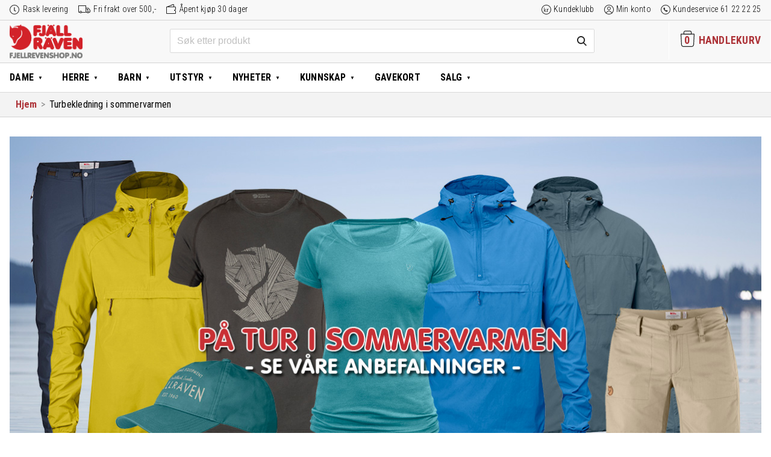

--- FILE ---
content_type: text/html; charset=UTF-8
request_url: https://www.fjellrevenshop.no/turbekledning-i-sommervarmen/
body_size: 30702
content:
<!DOCTYPE html>
<html lang="nb-NO" class="no-js">
<head>
  <meta charset="UTF-8">
  <meta name="HandheldFriendly" content="True">
  <meta name="MobileOptimized" content="320">
  <meta name="viewport" content="width=device-width, initial-scale=1"/>
  <link rel="pingback" href="https://www.fjellrevenshop.no/xmlrpc.php">
  <!--[if lt IE 9]><script src="https://www.fjellrevenshop.no/wp-content/themes/drivkraft-theme/js/html5.js"></script><![endif]-->
  <meta name='robots' content='index, follow, max-image-preview:large, max-snippet:-1, max-video-preview:-1' />
	<style>img:is([sizes="auto" i], [sizes^="auto," i]) { contain-intrinsic-size: 3000px 1500px }</style>
	
<!-- Google Tag Manager for WordPress by gtm4wp.com -->
<script data-cfasync="false" data-pagespeed-no-defer>
	var gtm4wp_datalayer_name = "dataLayer";
	var dataLayer = dataLayer || [];
	const gtm4wp_use_sku_instead = false;
	const gtm4wp_currency = 'NOK';
	const gtm4wp_product_per_impression = false;
	const gtm4wp_clear_ecommerce = false;
</script>
<!-- End Google Tag Manager for WordPress by gtm4wp.com -->
	<!-- This site is optimized with the Yoast SEO plugin v25.7 - https://yoast.com/wordpress/plugins/seo/ -->
	<title>Svale og hurtigtørkende plagg i sommervarmen - Se våre tips</title>
	<meta name="description" content="Fjellreven t-skjorter i hurtigtørkende materiale, svale shortser med god passform og lett-i-vekt jakker og bukser til årets sommerturer! God tur!" />
	<link rel="canonical" href="https://www.fjellrevenshop.no/turbekledning-i-sommervarmen/" />
	<meta property="og:locale" content="nb_NO" />
	<meta property="og:type" content="article" />
	<meta property="og:title" content="Svale og hurtigtørkende plagg i sommervarmen - Se våre tips" />
	<meta property="og:description" content="Fjellreven t-skjorter i hurtigtørkende materiale, svale shortser med god passform og lett-i-vekt jakker og bukser til årets sommerturer! God tur!" />
	<meta property="og:url" content="https://www.fjellrevenshop.no/turbekledning-i-sommervarmen/" />
	<meta property="og:site_name" content="Fjellrevenshop" />
	<meta property="article:publisher" content="https://www.facebook.com/fjellrevenshop/" />
	<meta property="article:modified_time" content="2018-05-15T12:18:43+00:00" />
	<meta name="twitter:card" content="summary_large_image" />
	<script type="application/ld+json" class="yoast-schema-graph">{"@context":"https://schema.org","@graph":[{"@type":"WebPage","@id":"https://www.fjellrevenshop.no/turbekledning-i-sommervarmen/","url":"https://www.fjellrevenshop.no/turbekledning-i-sommervarmen/","name":"Svale og hurtigtørkende plagg i sommervarmen - Se våre tips","isPartOf":{"@id":"https://www.fjellrevenshop.no/#website"},"datePublished":"2018-05-14T12:32:51+00:00","dateModified":"2018-05-15T12:18:43+00:00","description":"Fjellreven t-skjorter i hurtigtørkende materiale, svale shortser med god passform og lett-i-vekt jakker og bukser til årets sommerturer! God tur!","breadcrumb":{"@id":"https://www.fjellrevenshop.no/turbekledning-i-sommervarmen/#breadcrumb"},"inLanguage":"nb-NO","potentialAction":[{"@type":"ReadAction","target":["https://www.fjellrevenshop.no/turbekledning-i-sommervarmen/"]}]},{"@type":"BreadcrumbList","@id":"https://www.fjellrevenshop.no/turbekledning-i-sommervarmen/#breadcrumb","itemListElement":[{"@type":"ListItem","position":1,"name":"Home","item":"https://www.fjellrevenshop.no/"},{"@type":"ListItem","position":2,"name":"Turbekledning i sommervarmen"}]},{"@type":"WebSite","@id":"https://www.fjellrevenshop.no/#website","url":"https://www.fjellrevenshop.no/","name":"Fjellrevenshop","description":"Friluftsklær for generasjoner","publisher":{"@id":"https://www.fjellrevenshop.no/#organization"},"potentialAction":[{"@type":"SearchAction","target":{"@type":"EntryPoint","urlTemplate":"https://www.fjellrevenshop.no/?s={search_term_string}"},"query-input":{"@type":"PropertyValueSpecification","valueRequired":true,"valueName":"search_term_string"}}],"inLanguage":"nb-NO"},{"@type":"Organization","@id":"https://www.fjellrevenshop.no/#organization","name":"Fjellrevenshop.no","url":"https://www.fjellrevenshop.no/","logo":{"@type":"ImageObject","inLanguage":"nb-NO","@id":"https://www.fjellrevenshop.no/#/schema/logo/image/","url":"https://www.fjellrevenshop.no/wp-content/uploads/sites/2/2018/11/logo_woocommerce4.png","contentUrl":"https://www.fjellrevenshop.no/wp-content/uploads/sites/2/2018/11/logo_woocommerce4.png","width":550,"height":255,"caption":"Fjellrevenshop.no"},"image":{"@id":"https://www.fjellrevenshop.no/#/schema/logo/image/"},"sameAs":["https://www.facebook.com/fjellrevenshop/"]}]}</script>
	<!-- / Yoast SEO plugin. -->


<link rel='dns-prefetch' href='//www.fjellrevenshop.no' />
<link href='https://fonts.gstatic.com' crossorigin rel='preconnect' />
<link rel="alternate" type="application/rss+xml" title="Fjellrevenshop &raquo; strøm" href="https://www.fjellrevenshop.no/feed/" />
<link rel="alternate" type="application/rss+xml" title="Fjellrevenshop &raquo; kommentarstrøm" href="https://www.fjellrevenshop.no/comments/feed/" />
<link rel='stylesheet' id='woocommerce-smart-coupons-available-coupons-block-css' href='https://www.fjellrevenshop.no/wp-content/plugins/woocommerce-smart-coupons/blocks/build/style-woocommerce-smart-coupons-available-coupons-block.css?ver=9.22.0' type='text/css' media='all' />
<link rel='stylesheet' id='wp-components-css' href='https://www.fjellrevenshop.no/wp-includes/css/dist/components/style.min.css?ver=6.8.2' type='text/css' media='all' />
<link rel='stylesheet' id='woocommerce-smart-coupons-send-coupon-form-block-css' href='https://www.fjellrevenshop.no/wp-content/plugins/woocommerce-smart-coupons/blocks/build/style-woocommerce-smart-coupons-send-coupon-form-block.css?ver=9.22.0' type='text/css' media='all' />
<link rel='stylesheet' id='woocommerce-smart-coupons-action-tab-frontend-css' href='https://www.fjellrevenshop.no/wp-content/plugins/woocommerce-smart-coupons/blocks/build/style-woocommerce-smart-coupons-action-tab-frontend.css?ver=9.22.0' type='text/css' media='all' />
<link rel='stylesheet' id='wp-block-library-css' href='https://www.fjellrevenshop.no/wp-includes/css/dist/block-library/style.min.css?ver=6.8.2' type='text/css' media='all' />
<style id='classic-theme-styles-inline-css' type='text/css'>
/*! This file is auto-generated */
.wp-block-button__link{color:#fff;background-color:#32373c;border-radius:9999px;box-shadow:none;text-decoration:none;padding:calc(.667em + 2px) calc(1.333em + 2px);font-size:1.125em}.wp-block-file__button{background:#32373c;color:#fff;text-decoration:none}
</style>
<style id='global-styles-inline-css' type='text/css'>
:root{--wp--preset--aspect-ratio--square: 1;--wp--preset--aspect-ratio--4-3: 4/3;--wp--preset--aspect-ratio--3-4: 3/4;--wp--preset--aspect-ratio--3-2: 3/2;--wp--preset--aspect-ratio--2-3: 2/3;--wp--preset--aspect-ratio--16-9: 16/9;--wp--preset--aspect-ratio--9-16: 9/16;--wp--preset--color--black: #000000;--wp--preset--color--cyan-bluish-gray: #abb8c3;--wp--preset--color--white: #ffffff;--wp--preset--color--pale-pink: #f78da7;--wp--preset--color--vivid-red: #cf2e2e;--wp--preset--color--luminous-vivid-orange: #ff6900;--wp--preset--color--luminous-vivid-amber: #fcb900;--wp--preset--color--light-green-cyan: #7bdcb5;--wp--preset--color--vivid-green-cyan: #00d084;--wp--preset--color--pale-cyan-blue: #8ed1fc;--wp--preset--color--vivid-cyan-blue: #0693e3;--wp--preset--color--vivid-purple: #9b51e0;--wp--preset--gradient--vivid-cyan-blue-to-vivid-purple: linear-gradient(135deg,rgba(6,147,227,1) 0%,rgb(155,81,224) 100%);--wp--preset--gradient--light-green-cyan-to-vivid-green-cyan: linear-gradient(135deg,rgb(122,220,180) 0%,rgb(0,208,130) 100%);--wp--preset--gradient--luminous-vivid-amber-to-luminous-vivid-orange: linear-gradient(135deg,rgba(252,185,0,1) 0%,rgba(255,105,0,1) 100%);--wp--preset--gradient--luminous-vivid-orange-to-vivid-red: linear-gradient(135deg,rgba(255,105,0,1) 0%,rgb(207,46,46) 100%);--wp--preset--gradient--very-light-gray-to-cyan-bluish-gray: linear-gradient(135deg,rgb(238,238,238) 0%,rgb(169,184,195) 100%);--wp--preset--gradient--cool-to-warm-spectrum: linear-gradient(135deg,rgb(74,234,220) 0%,rgb(151,120,209) 20%,rgb(207,42,186) 40%,rgb(238,44,130) 60%,rgb(251,105,98) 80%,rgb(254,248,76) 100%);--wp--preset--gradient--blush-light-purple: linear-gradient(135deg,rgb(255,206,236) 0%,rgb(152,150,240) 100%);--wp--preset--gradient--blush-bordeaux: linear-gradient(135deg,rgb(254,205,165) 0%,rgb(254,45,45) 50%,rgb(107,0,62) 100%);--wp--preset--gradient--luminous-dusk: linear-gradient(135deg,rgb(255,203,112) 0%,rgb(199,81,192) 50%,rgb(65,88,208) 100%);--wp--preset--gradient--pale-ocean: linear-gradient(135deg,rgb(255,245,203) 0%,rgb(182,227,212) 50%,rgb(51,167,181) 100%);--wp--preset--gradient--electric-grass: linear-gradient(135deg,rgb(202,248,128) 0%,rgb(113,206,126) 100%);--wp--preset--gradient--midnight: linear-gradient(135deg,rgb(2,3,129) 0%,rgb(40,116,252) 100%);--wp--preset--font-size--small: 13px;--wp--preset--font-size--medium: 20px;--wp--preset--font-size--large: 36px;--wp--preset--font-size--x-large: 42px;--wp--preset--spacing--20: 0.44rem;--wp--preset--spacing--30: 0.67rem;--wp--preset--spacing--40: 1rem;--wp--preset--spacing--50: 1.5rem;--wp--preset--spacing--60: 2.25rem;--wp--preset--spacing--70: 3.38rem;--wp--preset--spacing--80: 5.06rem;--wp--preset--shadow--natural: 6px 6px 9px rgba(0, 0, 0, 0.2);--wp--preset--shadow--deep: 12px 12px 50px rgba(0, 0, 0, 0.4);--wp--preset--shadow--sharp: 6px 6px 0px rgba(0, 0, 0, 0.2);--wp--preset--shadow--outlined: 6px 6px 0px -3px rgba(255, 255, 255, 1), 6px 6px rgba(0, 0, 0, 1);--wp--preset--shadow--crisp: 6px 6px 0px rgba(0, 0, 0, 1);}:where(.is-layout-flex){gap: 0.5em;}:where(.is-layout-grid){gap: 0.5em;}body .is-layout-flex{display: flex;}.is-layout-flex{flex-wrap: wrap;align-items: center;}.is-layout-flex > :is(*, div){margin: 0;}body .is-layout-grid{display: grid;}.is-layout-grid > :is(*, div){margin: 0;}:where(.wp-block-columns.is-layout-flex){gap: 2em;}:where(.wp-block-columns.is-layout-grid){gap: 2em;}:where(.wp-block-post-template.is-layout-flex){gap: 1.25em;}:where(.wp-block-post-template.is-layout-grid){gap: 1.25em;}.has-black-color{color: var(--wp--preset--color--black) !important;}.has-cyan-bluish-gray-color{color: var(--wp--preset--color--cyan-bluish-gray) !important;}.has-white-color{color: var(--wp--preset--color--white) !important;}.has-pale-pink-color{color: var(--wp--preset--color--pale-pink) !important;}.has-vivid-red-color{color: var(--wp--preset--color--vivid-red) !important;}.has-luminous-vivid-orange-color{color: var(--wp--preset--color--luminous-vivid-orange) !important;}.has-luminous-vivid-amber-color{color: var(--wp--preset--color--luminous-vivid-amber) !important;}.has-light-green-cyan-color{color: var(--wp--preset--color--light-green-cyan) !important;}.has-vivid-green-cyan-color{color: var(--wp--preset--color--vivid-green-cyan) !important;}.has-pale-cyan-blue-color{color: var(--wp--preset--color--pale-cyan-blue) !important;}.has-vivid-cyan-blue-color{color: var(--wp--preset--color--vivid-cyan-blue) !important;}.has-vivid-purple-color{color: var(--wp--preset--color--vivid-purple) !important;}.has-black-background-color{background-color: var(--wp--preset--color--black) !important;}.has-cyan-bluish-gray-background-color{background-color: var(--wp--preset--color--cyan-bluish-gray) !important;}.has-white-background-color{background-color: var(--wp--preset--color--white) !important;}.has-pale-pink-background-color{background-color: var(--wp--preset--color--pale-pink) !important;}.has-vivid-red-background-color{background-color: var(--wp--preset--color--vivid-red) !important;}.has-luminous-vivid-orange-background-color{background-color: var(--wp--preset--color--luminous-vivid-orange) !important;}.has-luminous-vivid-amber-background-color{background-color: var(--wp--preset--color--luminous-vivid-amber) !important;}.has-light-green-cyan-background-color{background-color: var(--wp--preset--color--light-green-cyan) !important;}.has-vivid-green-cyan-background-color{background-color: var(--wp--preset--color--vivid-green-cyan) !important;}.has-pale-cyan-blue-background-color{background-color: var(--wp--preset--color--pale-cyan-blue) !important;}.has-vivid-cyan-blue-background-color{background-color: var(--wp--preset--color--vivid-cyan-blue) !important;}.has-vivid-purple-background-color{background-color: var(--wp--preset--color--vivid-purple) !important;}.has-black-border-color{border-color: var(--wp--preset--color--black) !important;}.has-cyan-bluish-gray-border-color{border-color: var(--wp--preset--color--cyan-bluish-gray) !important;}.has-white-border-color{border-color: var(--wp--preset--color--white) !important;}.has-pale-pink-border-color{border-color: var(--wp--preset--color--pale-pink) !important;}.has-vivid-red-border-color{border-color: var(--wp--preset--color--vivid-red) !important;}.has-luminous-vivid-orange-border-color{border-color: var(--wp--preset--color--luminous-vivid-orange) !important;}.has-luminous-vivid-amber-border-color{border-color: var(--wp--preset--color--luminous-vivid-amber) !important;}.has-light-green-cyan-border-color{border-color: var(--wp--preset--color--light-green-cyan) !important;}.has-vivid-green-cyan-border-color{border-color: var(--wp--preset--color--vivid-green-cyan) !important;}.has-pale-cyan-blue-border-color{border-color: var(--wp--preset--color--pale-cyan-blue) !important;}.has-vivid-cyan-blue-border-color{border-color: var(--wp--preset--color--vivid-cyan-blue) !important;}.has-vivid-purple-border-color{border-color: var(--wp--preset--color--vivid-purple) !important;}.has-vivid-cyan-blue-to-vivid-purple-gradient-background{background: var(--wp--preset--gradient--vivid-cyan-blue-to-vivid-purple) !important;}.has-light-green-cyan-to-vivid-green-cyan-gradient-background{background: var(--wp--preset--gradient--light-green-cyan-to-vivid-green-cyan) !important;}.has-luminous-vivid-amber-to-luminous-vivid-orange-gradient-background{background: var(--wp--preset--gradient--luminous-vivid-amber-to-luminous-vivid-orange) !important;}.has-luminous-vivid-orange-to-vivid-red-gradient-background{background: var(--wp--preset--gradient--luminous-vivid-orange-to-vivid-red) !important;}.has-very-light-gray-to-cyan-bluish-gray-gradient-background{background: var(--wp--preset--gradient--very-light-gray-to-cyan-bluish-gray) !important;}.has-cool-to-warm-spectrum-gradient-background{background: var(--wp--preset--gradient--cool-to-warm-spectrum) !important;}.has-blush-light-purple-gradient-background{background: var(--wp--preset--gradient--blush-light-purple) !important;}.has-blush-bordeaux-gradient-background{background: var(--wp--preset--gradient--blush-bordeaux) !important;}.has-luminous-dusk-gradient-background{background: var(--wp--preset--gradient--luminous-dusk) !important;}.has-pale-ocean-gradient-background{background: var(--wp--preset--gradient--pale-ocean) !important;}.has-electric-grass-gradient-background{background: var(--wp--preset--gradient--electric-grass) !important;}.has-midnight-gradient-background{background: var(--wp--preset--gradient--midnight) !important;}.has-small-font-size{font-size: var(--wp--preset--font-size--small) !important;}.has-medium-font-size{font-size: var(--wp--preset--font-size--medium) !important;}.has-large-font-size{font-size: var(--wp--preset--font-size--large) !important;}.has-x-large-font-size{font-size: var(--wp--preset--font-size--x-large) !important;}
:where(.wp-block-post-template.is-layout-flex){gap: 1.25em;}:where(.wp-block-post-template.is-layout-grid){gap: 1.25em;}
:where(.wp-block-columns.is-layout-flex){gap: 2em;}:where(.wp-block-columns.is-layout-grid){gap: 2em;}
:root :where(.wp-block-pullquote){font-size: 1.5em;line-height: 1.6;}
</style>
<link rel='stylesheet' id='drv-add-to-cart-style-css' href='https://www.fjellrevenshop.no/wp-content/plugins/driv-modal-add-to-cart/assets/css/style.css?ver=6.8.2' type='text/css' media='all' />
<style id='woocommerce-inline-inline-css' type='text/css'>
.woocommerce form .form-row .required { visibility: visible; }
</style>
<link rel='stylesheet' id='wp-loyalty-rules-alertify-front-css' href='https://www.fjellrevenshop.no/wp-content/plugins/wp-loyalty-rules/Assets/Admin/Css/alertify.min.css?ver=1.4.1' type='text/css' media='all' />
<link rel='stylesheet' id='wp-loyalty-rules-main-front-css' href='https://www.fjellrevenshop.no/wp-content/plugins/wp-loyalty-rules/Assets/Site/Css/wlr-main.min.css?ver=1.4.1' type='text/css' media='all' />
<link rel='stylesheet' id='wp-loyalty-rules-wlr-font-css' href='https://www.fjellrevenshop.no/wp-content/plugins/wp-loyalty-rules/Assets/Site/Css/wlr-fonts.min.css?ver=1.4.1' type='text/css' media='all' />
<link rel='stylesheet' id='metorik-css-css' href='https://www.fjellrevenshop.no/wp-content/plugins/metorik-helper/assets/css/metorik.css?ver=2.0.10' type='text/css' media='all' />
<link rel='stylesheet' id='brands-styles-css' href='https://www.fjellrevenshop.no/wp-content/plugins/woocommerce/assets/css/brands.css?ver=10.1.1' type='text/css' media='all' />
<link rel='stylesheet' id='vipps-gw-css' href='https://www.fjellrevenshop.no/wp-content/plugins/woo-vipps/payment/css/vipps.css?ver=1754292190' type='text/css' media='all' />
<link rel='stylesheet' id='algolia-autocomplete-css' href='https://www.fjellrevenshop.no/wp-content/plugins/wp-search-with-algolia/css/algolia-autocomplete.css?ver=2.10.3' type='text/css' media='all' />
<link rel='stylesheet' id='drivkraft-stylesheet-css' href='https://www.fjellrevenshop.no/wp-content/themes/drivkraft-theme/assets/css/style.min.css?1755852029&#038;ver=6.8.2' type='text/css' media='all' />
<!--[if lt IE 9]>
<link rel='stylesheet' id='drivkraft-ie-only-css' href='https://www.fjellrevenshop.no/wp-content/themes/drivkraft-theme/assets/css/ie.min.css?ver=6.8.2' type='text/css' media='all' />
<![endif]-->
<link rel='stylesheet' id='child-styles-css' href='https://www.fjellrevenshop.no/wp-content/themes/exist-child-theme/assets/css/style.min.css?1755852029&#038;ver=6.8.2' type='text/css' media='all' />
<script type="text/javascript" src="https://www.fjellrevenshop.no/wp-includes/js/jquery/jquery.min.js?ver=3.7.1" id="jquery-core-js"></script>
<script type="text/javascript" src="https://www.fjellrevenshop.no/wp-includes/js/jquery/jquery-migrate.min.js?ver=3.4.1" id="jquery-migrate-js"></script>
<script type="text/javascript" id="drv_add_to_cart_script-js-extra">
/* <![CDATA[ */
var myAjax = {"ajaxurl":"https:\/\/www.fjellrevenshop.no\/wp-admin\/admin-ajax.php"};
/* ]]> */
</script>
<script type="text/javascript" src="https://www.fjellrevenshop.no/wp-content/plugins/driv-modal-add-to-cart/assets/js/add-to-cart-overlay.js?ver=20171113" id="drv_add_to_cart_script-js"></script>
<script type="text/javascript" src="https://www.fjellrevenshop.no/wp-content/plugins/woocommerce/assets/js/js-cookie/js.cookie.min.js?ver=2.1.4-wc.10.1.1" id="js-cookie-js" defer="defer" data-wp-strategy="defer"></script>
<script type="text/javascript" id="wc-cart-fragments-js-extra">
/* <![CDATA[ */
var wc_cart_fragments_params = {"ajax_url":"\/wp-admin\/admin-ajax.php","wc_ajax_url":"\/?wc-ajax=%%endpoint%%","cart_hash_key":"wc_cart_hash_700577b396326f391bf35d08df28b927","fragment_name":"wc_fragments_700577b396326f391bf35d08df28b927","request_timeout":"5000"};
/* ]]> */
</script>
<script type="text/javascript" src="https://www.fjellrevenshop.no/wp-content/plugins/woocommerce/assets/js/frontend/cart-fragments.min.js?ver=10.1.1" id="wc-cart-fragments-js" defer="defer" data-wp-strategy="defer"></script>
<script type="text/javascript" id="wp-loyalty-rules-main-js-extra">
/* <![CDATA[ */
var wlr_localize_data = {"point_popup_message":"How much poeng you would like to use","popup_ok":"Ok","popup_cancel":"Cancel","revoke_coupon_message":"Are you sure you want to return the kuponger ?","wlr_redeem_nonce":"63f010afaf","wlr_reward_nonce":"ff31635406","apply_share_nonce":"44eb4771d5","revoke_coupon_nonce":"0e32bb42b8","pagination_nonce":"7012072c20","enable_sent_email_nonce":"4895abbd4a","home_url":"https:\/\/www.fjellrevenshop.no","ajax_url":"https:\/\/www.fjellrevenshop.no\/wp-admin\/admin-ajax.php","admin_url":"https:\/\/www.fjellrevenshop.no\/wp-admin\/","is_cart":"","is_checkout":"","plugin_url":"https:\/\/www.fjellrevenshop.no\/wp-content\/plugins\/wp-loyalty-rules\/","is_pro":"1","is_allow_update_referral":"1","theme_color":"#000000","followup_share_window_open":"1","social_share_window_open":"1","is_checkout_block":""};
/* ]]> */
</script>
<script type="text/javascript" src="https://www.fjellrevenshop.no/wp-content/plugins/wp-loyalty-rules/Assets/Site/Js/wlr-main.min.js?ver=1.4.1&amp;t=1769900588" id="wp-loyalty-rules-main-js"></script>
<script type="text/javascript" src="https://www.fjellrevenshop.no/wp-content/themes/exist-child-theme/assets/js/validetta.min.js?ver=1" id="validetta-js-js"></script>
<script type="text/javascript" id="validetta-js-js-after">
/* <![CDATA[ */
jQuery("#mc_embed_signup").validetta();
(function($) {window.fnames = new Array(); window.ftypes = new Array();fnames[0]="EMAIL";ftypes[0]="email";fnames[1]="FNAME";ftypes[1]="text";fnames[2]="LNAME";ftypes[2]="text";fnames[3]="CGROUP";ftypes[3]="dropdown";fnames[4]="MMERGE4";ftypes[4]="phone";}(jQuery));
/* ]]> */
</script>
<link rel="https://api.w.org/" href="https://www.fjellrevenshop.no/wp-json/" /><link rel="alternate" title="JSON" type="application/json" href="https://www.fjellrevenshop.no/wp-json/wp/v2/pages/10080338" /><link rel="EditURI" type="application/rsd+xml" title="RSD" href="https://www.fjellrevenshop.no/xmlrpc.php?rsd" />

<link rel='shortlink' href='https://www.fjellrevenshop.no/?p=10080338' />
<link rel="alternate" title="oEmbed (JSON)" type="application/json+oembed" href="https://www.fjellrevenshop.no/wp-json/oembed/1.0/embed?url=https%3A%2F%2Fwww.fjellrevenshop.no%2Fturbekledning-i-sommervarmen%2F" />
<link rel="alternate" title="oEmbed (XML)" type="text/xml+oembed" href="https://www.fjellrevenshop.no/wp-json/oembed/1.0/embed?url=https%3A%2F%2Fwww.fjellrevenshop.no%2Fturbekledning-i-sommervarmen%2F&#038;format=xml" />
<style>.cove-wlr-box {
	border: 1px solid #999;
	border-radius: 1rem;
	padding: 1.5rem 3rem;
	margin: 2rem auto 0 !important;
}
.cove-wlr-box img {
	display: none;
}
body.woocommerce-checkout .woocommerce .cove-wlr-box h2,
.cove-wlr-box h2 {
	font-weight: 600;
	font-size: 24px !important;
	margin-bottom: 0.5rem;
}
.cove-wlr-box ul {
	list-style: square;
	margin-top: 0;
	padding-left: 18px;
}

.ajs-button {
	background: #ad3338 !important;
	color: #FFF !important;
	border-color: transparent !important;
	border-radius: 0.2rem;
}
.ajs-button,
.button {
	cursor: pointer;
	user-select: none;
	font-weight: 400;
}
body .button--secondary {
	background: #636363;
	/*outline: #ad3338 1px solid;*/
}
body .button--secondary:hover {
	background: #797979;
	color: #FFFFFF;
}

.form-row-wide.create-account {
	float: none !important;
}

.container .wlr-message-info {
  border-radius: 0 !important;
  border-color: transparent !important;
  padding: 0 !important;
}

body .wlr-myaccount-page .wlr-heading,
.wlr-heading {
  border-left: none !important;
  padding-left: 0 !important;
}

.container .wlr-myaccount-page .wlr-point-conversion-section .wlr-input-point-section input {
  width: 4rem;
  text-align: right;
  border-width: 0px;
  padding-right: 4px;
}

body .wlr-myaccount-page .wlr-point-conversion-section .wlr-point-label-content,
body .wlr-myaccount-page .wlr-point-conversion-section .wlr-input-point-conversion {
  border-radius: 0;
}
body .wlr-myaccount-page .wlr-point-conversion-section .wlr-input-point-section {
  margin-bottom: 1rem;
}

body .wlr-myaccount-page .wlr-point-conversion-section{
  border: none;
}

body .wlr-myaccount-page {
  padding: 0;
}

.wlr-user-reward-titles i {
  display: none;
}
body .wlr-myaccount-page .wlr-table-header {
	outline: none;
}
body .wlr-myaccount-page table:not( .has-background ) th {
	background: #FFFFFF;
	border-bottom: 1px solid #CFCFCF;
}
/* Remove coupon selector (Added by smart coupons plugin) */
.woocommerce-checkout #coupons_list {
	display: none !important;
}

/* Smart coupons - Fixes order of amount and currency symbol (,-) */
#sc-cc .sc-coupon .flex-row-reverse {
	flex-direction: row;
}

/* Basic styles for the body and button */
.confetti-container {
    overflow: hidden; /* To prevent scrollbars from appearing */
	position: fixed;
	top: 0;
	right: 0;
	left: 0;
	bottom: 0;
	pointer-events: none;
	user-select: none;
}

/* Confetti styles */
.confetti {
    position: fixed;
    top: -10px;
    width: 10px;
    height: 10px;
    background-color: red;
    opacity: 0.7;
    z-index: 1000;
    pointer-events: none;
    animation: fall linear;

    --start-rotation: 0deg;
    --end-rotation: 360deg;
}

@keyframes fall {
    0% {
        transform: translateY(-10px) rotate(var(--start-rotation));
    }
    100% {
        transform: translateY(100vh) rotate(var(--end-rotation));
    }
}


.loyalty-section {
	margin-bottom: 2rem;
}

.flex {
	display: flex;
}
.gap-2 {
	gap: 0.5rem;
}
.justify-end {
	justify-content: end;
}
.exist_coupon {
	margin-top: 1rem;
}

.wlr-myaccount-page .wlr-heading.with-description {
	margin-bottom: 4px;
}
.woocommerce .wlr-heading-container .my-rewards-description {
	margin-bottom: 32px !important;
}
.wlr-card-icon {
	display: none !important;
}

@media (min-width: 600px) {
	.woocommerce-page .wlr-coupons-expired-container .wlr-coupons-list,
	.woocommerce-page .wlr-coupons-container .wlr-coupons-list {
		display: grid;
		grid-template-columns: 1fr 1fr;
	}

	.woocommerce .wlr-myaccount-page .wlr-coupon-card-header {
		flex-direction: column;
	}

	.woocommerce .wlr-myaccount-page .wlr-code-button {
		width: auto;
		margin: 0 auto;
	}
}
@media (min-width: 1100px) {
	.woocommerce-page:not(.woocommerce-checkout) .wlr-coupons-expired-container .wlr-coupons-list,
	.woocommerce-page:not(.woocommerce-checkout) .wlr-coupons-container .wlr-coupons-list {
		grid-template-columns: 1fr 1fr 1fr;
	}
}

.sc-section .woocommerce-Message--info {
	display: none;
}
</style>
<!-- Google Tag Manager for WordPress by gtm4wp.com -->
<!-- GTM Container placement set to automatic -->
<script data-cfasync="false" data-pagespeed-no-defer>
	var dataLayer_content = {"pagePostType":"page","pagePostType2":"single-page","pagePostAuthor":"kennethodea"};
	dataLayer.push( dataLayer_content );
</script>
<script data-cfasync="false" data-pagespeed-no-defer>
(function(w,d,s,l,i){w[l]=w[l]||[];w[l].push({'gtm.start':
new Date().getTime(),event:'gtm.js'});var f=d.getElementsByTagName(s)[0],
j=d.createElement(s),dl=l!='dataLayer'?'&l='+l:'';j.async=true;j.src=
'//www.googletagmanager.com/gtm.js?id='+i+dl;f.parentNode.insertBefore(j,f);
})(window,document,'script','dataLayer','GTM-FMQ8RR');
</script>
<!-- End Google Tag Manager for WordPress by gtm4wp.com -->	<noscript><style>.woocommerce-product-gallery{ opacity: 1 !important; }</style></noscript>
	<style> a[href="https://www.fjellrevenshop.no/vipps_checkout/"] { -webkit-touch-callout: none;  } </style>
<script type="text/javascript" src=https://cdn-sitegainer.com/5620505/es6/index.bundle.js></script> 
<meta property="fb:pages" content="132014776813179">
<meta name="p:domain_verify" content="c7a77beb81a68ed2710037f97560b324"/>
<meta name="google-site-verification" content="__Gck6Qlie9b-gZWamKb_oQr07bahLrNpoXGznzkqr4" />
<!-- Pinterest Tag -->
<script>
!function(e){if(!window.pintrk){window.pintrk = function () {
window.pintrk.queue.push(Array.prototype.slice.call(arguments))};var
  n=window.pintrk;n.queue=[],n.version="3.0";var
  t=document.createElement("script");t.async=!0,t.src=e;var
  r=document.getElementsByTagName("script")[0];
  r.parentNode.insertBefore(t,r)}}("https://s.pinimg.com/ct/core.js");
pintrk('load', '2614309692772', {em: '<user_email_address>'});
pintrk('page');
</script>
<noscript>
<img height="1" width="1" style="display:none;" alt=""
  src="https://ct.pinterest.com/v3/?event=init&tid=2614309692772&pd[em]=<hashed_email_address>&noscript=1" />
</noscript>
<!-- end Pinterest Tag -->
<script>
pintrk('track', 'checkout', {
value: 100,
order_quantity: 1,
currency: 'NOK'
});
</script>

<link rel="icon" href="https://www.fjellrevenshop.no/wp-content/uploads/sites/2/2016/06/cropped-logo_rev-42x42.png" sizes="32x32" />
<link rel="icon" href="https://www.fjellrevenshop.no/wp-content/uploads/sites/2/2016/06/cropped-logo_rev-320x320.png" sizes="192x192" />
<link rel="apple-touch-icon" href="https://www.fjellrevenshop.no/wp-content/uploads/sites/2/2016/06/cropped-logo_rev-320x320.png" />
<meta name="msapplication-TileImage" content="https://www.fjellrevenshop.no/wp-content/uploads/sites/2/2016/06/cropped-logo_rev-320x320.png" />
      <style>
        .available_shipping_options ul {
          list-style: none;
          margin: 0;
          padding: 0;
        }

        .available_shipping_options ul li {
          padding: 1rem;
          border: 1px solid #d3d3d3;
          margin-bottom: 1rem;
          border-radius: 3px;
        }

        .available_shipping_options ul li label {
          margin-left: 0.5rem;
        }

        .bring_pickup_meta_block { display: block; }

        .bring_pickup_meta_label {
          padding: 0 1.1rem;
          display: block;
          opacity: 0.7;
        }
        #kco-wrapper .woocommerce-shipping-totals {
        	display: none;
        }
      </style>
      <link href='https://fonts.googleapis.com/css?family=Roboto+Condensed:400,300,700' rel='stylesheet' type='text/css'>    <style type="text/css">
      * {
font-family: 'Roboto Condensed', sans-serif;
}
      /* Background colour */
      .unslider-arrow,
      .button,
      .mailchimp--newsletter [type="submit"],
      .wpcf7-submit,
      .pagination a.page-numbers,
      .pagination span.page-numbers,
      .woocommerce-pagination a.page-numbers,
      .woocommerce-pagination span.page-numbers,
      .featured-categories--button,
      .widget_price_filter .ui-slider .ui-slider-handle,
      .widget_price_filter .ui-slider .ui-slider-range,
      .variations .radio-select .radio-option:checked ~ label {
        background-color: #ad3338;
        color: white;
      }

      .stars a.star-1:before,
      .stars a.star-2:before,
      .stars a.star-3:before,
      .stars a.star-4:before,
      .stars a.star-5:before,
      .stars a.star-1:after,
      .stars a.star-2:after,
      .stars a.star-3:after,
      .stars a.star-4:after,
      .stars a.star-5:after {
        background-color: #ad3338;
      }

      /* Colour */
      a:not([class]),
      a:not([class]):hover,
      .header--cart--link a,
      .page--sidebar .menu-item-has-children.current_page_ancestor > a,
      .page--sidebar .menu-item-has-children.current-menu-item > a,
      .page--sidebar .menu-item-has-children.current_page_ancestor > a:hover,
      .page--sidebar .menu-item-has-children.current-menu-item > a:hover{
        color: #ad3338;
      }

      /* Price colour */
      .driv-product-set-order-options .driv_selected_product_price,
      .driv-add-to-cart-box p.price ins,
      ul.products li.product .price,
      ul.products li.product ins,
      ul.products li.product .price > span.amount,
      ul.products li.type-product .price,
      ul.products li.type-product ins,
      ul.products li.type-product .price > span.amount,
      .summary [itemprop="offers"] .price,
      .summary [itemprop="offers"] ins {
        color: #222222      }

      @media ( max-width: 47.9em ) {
        .header--navigation li.menu-item.is-active > a,
        .header--navigation li.menu-item.is-active.mega-menu--item-has-children > a:after {
          color: #ad3338;
        }
      }

      @media ( min-width: 47.9em ) {
        .header--cart--link a { color: #ad3338; }
      }

      /* Border colour */
      #mc_embed_signup input.mce_inline_error,
      .variations div.swatch-wrapper.selected,
      .variations .radio-select .radio-option:checked ~ label {
        border-color: #ad3338;
      }

          /* Added 1px border compensation for windows */
    body.craft-is-customised .variations div.swatch-wrapper.selected {
      box-shadow: inset 0 0 0px 1px #ad3338;
    }

    body.craft-is-customised [data-order]:before,
    body.craft-is-customised #mc-embedded-subscribe,
    body.craft-is-customised #woochimp_shortcode_subscription_submit {
      background-color: #ad3338;
    }

    .craft-is-customised .pagination a.page-numbers,
    .craft-is-customised .pagination span.page-numbers,
    .craft-is-customised .woocommerce-pagination a.page-numbers,
    .craft-is-customised .woocommerce-pagination span.page-numbers{
      background-color: #ad3338;
      border-color: #ad3338    }

    .craft-is-customised p a:not([class]),
    body.craft-is-customised .sub-menu li:hover a,
    body.craft-is-customised div.product table.variations td.label label,
    body.craft-is-customised body.single-product div.product .header--usp--item {
      color: #ad3338    }
    
    </style>

    <!-- Banner Placeholders -->
    <style type="text/css">

      picture ~ svg.svg-placeholder rect,
      picture ~ svg.svg-placeholder {
        vertical-align: bottom;
        background-color: #dd0202;
        fill: #dd0202;
      }

      @media screen and (max-width: 30em) {
        .placeholder-mobile { display: block; }
        .placeholder-tablet { display: none; }
        .placeholder-desktop { display: block; }
        .placeholder-mobile ~ .placeholder-desktop { display: none; }
      }

      @media screen and (min-width: 30em) and (max-width: 58em) {
        .placeholder-tablet { display: block; }
        .placeholder-mobile { display: block; }
        .placeholder-desktop { display: block; }

        .placeholder-tablet ~ .placeholder-mobile { display: none; }
        .placeholder-mobile ~ .placeholder-desktop { display: none; }
        .placeholder-tablet ~ .placeholder-desktop { display: none; }
      }

      @media screen and (min-width: 58em) {
        .placeholder-mobile { display: none; }
        .placeholder-tablet { display: none; }
        .placeholder-desktop { display: block; }
      }

    </style>

  		<style type="text/css" id="wp-custom-css">
			/*
You can add your own CSS here.

Click the help icon above to learn more.
*/
.header--cart--checkout .btn {
flex: 0 0 50%;
display: block !important;
}
.cart_totals {
	display:none;
}
.header--cart--checkout {
	display: flex;
}
.unslider-nav li{
	position:relative;
}
.unslider-nav li,
.unslider-arrow{
	z-index:11;
}
body.craft-is-customised {
  transition: left 0.24s cubic-bezier(0.76, 0.95, 0.82, 0.96) 0.24s,
              top 0.24s cubic-bezier(0.76, 0.95, 0.82, 0.96) 0.24s,
              right 0.24s cubic-bezier(0.76, 0.95, 0.82, 0.96) 0.24s,
              bottom 0.24s cubic-bezier(0.76, 0.95, 0.82, 0.96) 0.24s,
              padding 0.24s cubic-bezier(0.76, 0.95, 0.82, 0.96) 0.24s,
              margin 0.24s cubic-bezier(0.76, 0.95, 0.82, 0.96) 0.24s,
              position 0.24s cubic-bezier(0.76, 0.95, 0.82, 0.96) 0.24s !important;
  opacity: 1 !important;
}
.paragraph #woochimp_shortcode_subscription_email {
  color: #222;
}

.paragraph #woochimp_shortcode_subscription_email::placeholder {
  color: #999;
}

/* Because of the global notice */

@media( max-width: 22.5em ) {
  .global-product-notice {
    margin-bottom: 0.5rem !important;
  }
}

@media (min-width: 77.5em) {
  .global-product-notice {
    /* top | right | bottom | left */
    margin: -2rem 0rem 1rem 0 !important;
    /* 8rem ≈ width of the fox area – tweak this value */
  }
}

/* iOS issue with navigation */
@media( max-width: 47.9em ) {
  .header--navigation {
	-webkit-transform: unset !important;
	transform: unset !important;
  }


  .nav__active .header--navigation {
   left: 0;
  }
}

@media( min-width: 22.5em ) and ( max-width: 77.5em ) {
  .global-product-notice {
    margin: -1rem 0 1rem !important;
  }
}


.global-product-notice + .single-product-brands {
  top: 3.75rem;
}



#klarna-checkout-widget, .klarna_checkout {
max-width: 34rem !important;
}


.parent--archive--description--content .term-description p {
color: white;
font-size: 1rem;
}
#klarna-checkout-container {
	overflow-x: inherit !important;
}
/* SEARCH! */
@media(min-width: 47em){
  .aa-dropdown-menu {
    display: grid !important;
    grid-template-columns: 1fr 1fr;

    .aa-dataset-1 {
      grid-column: 1;
      grid-row: span 10;
    }

    [class]:not(.aa-dataset-1){
      grid-column: 2;
    }
  }
}

.aa-dropdown-menu .suggestion-post-thumbnail {
  object-fit: contain;
  width: 50px;
  height: 50px;
  vertical-align: middle
}

.checkout__section--title,
body.woocommerce-checkout .woocommerce-form-login-toggle, body.woocommerce-checkout .woocommerce-form-coupon-toggle, body.woocommerce-checkout .woocommerce-form-login, body.woocommerce-checkout .woocommerce-form-coupon,
.shop_table th,
.shop_table td {
    border-color: #93969a !important;
}

body .woocommerce .wlr-myaccount-page .wlr-card div.wlr-card-container {
	margin-top: 4px !important;
}

#wlr-available-points > div:first-child,
#wlr-redeemed-points > div:first-child,
#wlr-used-rewards > div:first-child,
.wlr-upload-img-icon,
.wlr-card-container img {
	display: none !important;
}
.wlr-myaccount-page .wlr-reward-card,
.wlr-myaccount-page .wlr-card-inner-container {
	min-height: auto;
}

.wlr-card-container .wlr-button-reward {
	margin-top: 16px;
} 


@media (min-width: 600px) {
	.woocommerce-page .wlr-coupons-container .wlr-coupons-list {
		display: grid;
		grid-template-columns: 1fr 1fr;
	}

	.woocommerce .wlr-myaccount-page .wlr-coupon-card-header {
		flex-direction: column;
	}

	.woocommerce .wlr-myaccount-page .wlr-code-button {
		width: auto;
		margin: 0 auto;
	}
}
@media (min-width: 1100px) {
	.woocommerce-page:not(.woocommerce-checkout) .wlr-coupons-container .wlr-coupons-list {
		grid-template-columns: 1fr 1fr 1fr;
	}
}

.flex{
	display:flex;
}

.centered {
	display: inline-block;
	margin: 0 auto;
	padding-left: 3rem;
	padding-right: 3rem; 
}

.wlr-myaccount-page .wlr-norecords-container {
	    grid-column: span 3;
}

.category--explainer--content .term-description {
	padding: 1rem;
}
.term-description p {
	margin-top: 0;
}
.term-description h2 {
	margin-bottom: 0.3125rem;
}

@media (min-width: 800px) {
.category--explainer--content .term-description {
	padding: 2rem;
}
}
#swipebox-close,
#swipebox-next,
#swipebox-prev {
	filter: drop-shadow(0px 0px 4px rgba(0, 0, 0, 0.7));
}
#swipebox-overlay {
	background-color: rgba(255,255,255, 0.8);
	    backdrop-filter: blur(2px);
}

.variations_form tings-convert {
    padding: 0 16px;
    display: block;
}

li.single-product-icons--item:has([alt="Medlemspris 2"]) {
    line-height: 1;
    margin-bottom: 0.5rem;
    width: 7rem;
    background-color: #f8f8f8;
    border: 0.5px solid #dbdbdb;
    border-radius: 6px;
    padding: 4px;
}		</style>
			<style>
	@media (min-width: 47.9em) {
		.best_sellers--wrap {
			padding: 1.875rem;
		}
	}
	table.variations .label {
		display: block;
		color: #ad3338;
	}
	.woocommerce-variation.single_variation {
		display: none !important;
	}
	</style>

</head>

<body class="wp-singular page-template page-template-page-blank page-template-page-blank-php page page-id-10080338 wp-theme-drivkraft-theme wp-child-theme-exist-child-theme theme-drivkraft-theme customize-support craft-is-customised woocommerce-no-js cart-unhappy fjellrevenshop ntwrk--2" itemscope="" itemtype="http://schema.org/WebPage">

  <script>
  (function () {
    if(!document.body.classList.contains('single-product')) { return; }
    window.fjellreven_get_sku = () => document.querySelector('.single-product--container .sku').textContent;

    // Create the script
    var script = document.createElement('script');
    script.src = 'https://webshop-embed.tings-cdn.com/index.js';
    script.type = 'module';

    // Customize with variables
    script.setAttribute('data-tings-auto-init', 'true');
    script.setAttribute('data-tings-insert-after', '.single-product--container .summary>form');
    script.setAttribute('data-tings-api-key', 'a8ffbb49-ff58-11ef-b530-f66d0539338b');
    script.setAttribute('data-tings-client-side-get-sku', 'fjellreven_get_sku'); 
  
    // The selector of an element that changes when the SKU changes
    script.setAttribute('data-tings-client-side-observable-selector', '.single-product--container .sku');
 
    // Append the script to your HTML
    document.head.appendChild(script);
  })();
</script><!-- fn.canvas.open--><div class="canvas cf">
  <a class="skip-link screen-reader-text" href="#content">Hopp til innhold</a>

  <div class="container" role="document">

    <header id="header__peak" class="header">

  <div class="header--wrap w cf">

    <!-- Washing Line -->
    <div class="header--line">

      <div class="header--top--left header--left">
        <ul class="header--usp"><li class="header--usp--item">Rask levering</li><li class="header--usp--item">Fri frakt over 500,-</li><li class="header--usp--item">Åpent kjøp 30 dager</li></ul>      </div>

      <div class="header--top--center header--logo">
              </div>

      <div class="header--top--right header--account">
        <ul class="header--account--list"><li class="header--account--item icon-money menu-item"><a class="" href="https://www.fjellrevenshop.no/min-konto/kundeklubb-og-kuponger/" title="Oversikt over opptjente poeng, kuponger og gavekort, og innstillinger for medlemskap">Kundeklubb</a></li><li class="header--account--item icon-acc menu-item"><a href="https://www.fjellrevenshop.no/min-konto/">Min konto</a></li><li class="header--account--item icon-tel menu-item"><a href="tel:61222225">Kundeservice 61 22 22 25</a></li></ul>      </div>

    </div>
  </div>
</header>
<div class="stuck--header">    <header id="header__base" class="header">

      <div class="header--wrap w cf">

        <!-- Lower level header -->
        <div class="header--base">

          <!-- Search contained within the header -->
          <div class="header--bottom--left">
            <a class="site-title" href="https://www.fjellrevenshop.no/" rel="home"><img src="/wp-content/uploads/sites/2/2016/07/logo_woocommerce4.png" title="Fjellrevenshop" alt="Fjellrevenshop"/></a>          </div>

          <!-- Logo: Our brand can be summed up with this icon -->
          <div class="header--logo--mobile">
            <a class="site-title" href="https://www.fjellrevenshop.no/" rel="home"><img src="/wp-content/uploads/sites/2/2016/07/logo_woocommerce4.png" title="Fjellrevenshop" alt="Fjellrevenshop"/></a>          </div>

          <!-- The main navigation -->
          <div class="header--search">    <a id="search_for" class="search--trigger" href="#search_for">Søk</a>
    <form role="search" method="get" id="searchform" class="searchform" action="https://www.fjellrevenshop.no/">
        <div class="searchform--inner cf">
          <label for="s" class="screen-reader-text">Søk etter:</label>
          <input type="search" id="s" name="s" data-swplive="true" value="" placeholder="Søk etter produkt" />
          <input type="hidden" name="post_type" value="product" />          <input type="submit" id="searchsubmit" value="Søk">
        </div>
    </form>
    </div>
          <!-- The cart, both tiny and mighty -->
          <div class="header--cart">
            <div class="header--cart--link">
  <a aria-label="Handlekurven inneholder 0 elementer" href="https://www.fjellrevenshop.no/butikk/"><span class="counted"></span><span class="header--cart--text">Handlekurv</span></a>
</div>
  <div class="header--cart--container">
  <div class="header--cart--contents">

<div class="header--cart--scroll">
  <table class="header--cart--list">
        <tr class="empty-cart">
      <td>
        <p>Din handlevogn er tom</p>
      </td>
    </tr>

    <tr class="empty-cart">
      <td>
        <a class="button" href="https://www.fjellrevenshop.no/butikk/">Kjøp nå</a>
      </td>
    </tr>
    </table>
</div>

  </div>
  </div>
            </div>
        </div>
      </div>
    </header><div class="header--navigation--wrap cf"><div class="w">   <div class="menu-bar"><div class="mto button-menu">Meny</div></div>
    <nav class="header--navigation nav cf">
      <div class="top-nav--inner">
        
    <ul id="nav" class=" mega-menu accordion">

    
      <li class=" mega-menu--item menu-item  mega-menu--item--custom--link mega-menu--item-has-children menu--item--link extended--sub-menu">

        <a href="#" class="opener">Dame</a>

        
          <div class="sub-menu sub-menu--extended">
            <div class="sub-menu--wrapper w cf">

              <div class="sub-menu--container">
                                  <div class="sub-menu--column">
                    <ul class="sub-menu--list">
                    <li class="sub-menu--list--title"><a href="https://www.fjellrevenshop.no/produktkategori/dame/"><strong>Dame</strong></a></li><li><a class="menu--item--sub--child" href="https://www.fjellrevenshop.no/produktkategori/dame/jakker-dame/">Jakker</a></li><li><a class="menu--item--sub--child" href="https://www.fjellrevenshop.no/produktkategori/dame/bukser-dame/">Bukser</a></li><li><a class="menu--item--sub--child" href="https://www.fjellrevenshop.no/produktkategori/dame/shorts-dame/">Shorts</a></li><li><a class="menu--item--sub--child" href="https://www.fjellrevenshop.no/produktkategori/dame/skjorter-dame/">Skjorter</a></li><li><a class="menu--item--sub--child" href="https://www.fjellrevenshop.no/produktkategori/dame/vester-dame/">Vester</a></li><li><a class="menu--item--sub--child" href="https://www.fjellrevenshop.no/produktkategori/dame/gensere-dame/">Gensere</a></li><li><a class="menu--item--sub--child" href="https://www.fjellrevenshop.no/produktkategori/dame/fleece-dame/">Fleece</a></li><li><a class="menu--item--sub--child" href="https://www.fjellrevenshop.no/produktkategori/dame/t-skjorter-dame/">T-skjorter</a></li><li><a class="menu--item--sub--child" href="https://www.fjellrevenshop.no/produktkategori/dame/kjoler/">Kjoler</a></li><li><a class="menu--item--sub--child" href="https://www.fjellrevenshop.no/produktkategori/dame/tights/">Tights</a></li>                                  </ul>
                  </div>
                            <div class="sub-menu--column">
                    <ul class="sub-menu--list">
                    <li class="sub-menu--list--title"><a href="https://www.fjellrevenshop.no/produktkategori/dame/tilbehor-dame/"><strong>Tilbehør</strong></a></li><li><a class="menu--item--sub--child" href="https://www.fjellrevenshop.no/produktkategori/dame/belter-og-bukseseler-dame/">Belter og bukseseler</a></li><li><a class="menu--item--sub--child" href="https://www.fjellrevenshop.no/produktkategori/dame/luer-caps-og-hatter-dame/">Luer, caps og hatter</a></li><li><a class="menu--item--sub--child" href="https://www.fjellrevenshop.no/produktkategori/dame/diverse-tilbehor-dame/">Diverse tilbehør</a></li>                                  </ul>
                  </div>
                            <div class="sub-menu--column">
                    <ul class="sub-menu--list">
                    <li class="sub-menu--list--title"><a href="#"><strong>Produktserier</strong></a></li><li><a class="menu--item--sub--child" href="https://www.fjellrevenshop.no/produktkategori/dame/trekking-dame/keb-family-trekking-dame/">Keb family</a></li><li><a class="menu--item--sub--child" href="https://www.fjellrevenshop.no/produktkategori/dame/trekking-dame/sarek-family-trekking-dame/">Singi family</a></li><li><a class="menu--item--sub--child" href="https://www.fjellrevenshop.no/produktkategori/dame/trekking-dame/abisko-family-trekking-dame/">Abisko family</a></li><li><a class="menu--item--sub--child" href="https://www.fjellrevenshop.no/produktkategori/dame/everyday-outdoor-dame/greenland-family-everyday-outdoor-dame/">Greenland family</a></li><li><a class="menu--item--sub--child" href="https://www.fjellrevenshop.no/produktkategori/dame/everyday-outdoor-dame/kiruna-family-everyday-outdoor-dame/">Kiruna family</a></li><li><a class="menu--item--sub--child" href="https://www.fjellrevenshop.no/produktkategori/dame/everyday-outdoor-dame/ovik-family-everyday-outdoor-dame/">Övik family</a></li><li><a class="menu--item--sub--child" href="https://www.fjellrevenshop.no/produktkategori/dame/everyday-outdoor-dame/high-coast-family-everyday-outdoor-dame/">High Coast Family</a></li><li><a class="menu--item--sub--child" href="https://www.fjellrevenshop.no/produktkategori/dame/fjallraven-numbers-dame/">Fjällräven numbers</a></li><li><a class="menu--item--sub--child" href="https://www.fjellrevenshop.no/produktkategori/dame/bergtagen-dame/">Bergtagen</a></li><li><a class="menu--item--sub--child" href="https://www.fjellrevenshop.no/produktkategori/dame/expedition-dame/">Expedition</a></li><li><a class="menu--item--sub--child" href="https://www.fjellrevenshop.no/produktkategori/nyheter/hoja-nyheter/">Hoja</a></li>                                  </ul>
                  </div>
                            <div class="sub-menu--column">
                    <ul class="sub-menu--list">
                    <li class="sub-menu--list--title"><a href="#"><strong>Aktivitet</strong></a></li><li><a class="menu--item--sub--child" href="https://www.fjellrevenshop.no/produktkategori/dame/jaktklaer-dame/">Jaktklær</a></li><li><a class="menu--item--sub--child" href="https://www.fjellrevenshop.no/produktkategori/utstyr/jaktutstyr/">Jaktutstyr</a></li><li><a class="menu--item--sub--child" href="https://www.fjellrevenshop.no/produktkategori/dame/trekking-dame/">Trekking</a></li><li><a class="menu--item--sub--child" href="https://www.fjellrevenshop.no/produktkategori/dame/everyday-outdoor-dame/">Everyday Outdoor</a></li>                                  </ul>
                  </div>
                        </div>
                          </div>
          </div>
              </li>


    
      <li class=" mega-menu--item menu-item  mega-menu--item--custom--link mega-menu--item-has-children menu--item--link extended--sub-menu">

        <a href="#" class="opener">Herre</a>

        
          <div class="sub-menu sub-menu--extended">
            <div class="sub-menu--wrapper w cf">

              <div class="sub-menu--container">
                                  <div class="sub-menu--column">
                    <ul class="sub-menu--list">
                    <li class="sub-menu--list--title"><a href="https://www.fjellrevenshop.no/produktkategori/herre/"><strong>Herre</strong></a></li><li><a class="menu--item--sub--child" href="https://www.fjellrevenshop.no/produktkategori/herre/jakker/">Jakker</a></li><li><a class="menu--item--sub--child" href="https://www.fjellrevenshop.no/produktkategori/herre/bukser/">Bukser</a></li><li><a class="menu--item--sub--child" href="https://www.fjellrevenshop.no/produktkategori/herre/shorts/">Shorts</a></li><li><a class="menu--item--sub--child" href="https://www.fjellrevenshop.no/produktkategori/herre/skjorter/">Skjorter</a></li><li><a class="menu--item--sub--child" href="https://www.fjellrevenshop.no/produktkategori/herre/vester/">Vester</a></li><li><a class="menu--item--sub--child" href="https://www.fjellrevenshop.no/produktkategori/herre/gensere/">Gensere</a></li><li><a class="menu--item--sub--child" href="https://www.fjellrevenshop.no/produktkategori/herre/t-skjorter/">T-skjorter</a></li><li><a class="menu--item--sub--child" href="https://www.fjellrevenshop.no/produktkategori/herre/fleece/">Fleece</a></li><li><a class="menu--item--sub--child" href="https://www.fjellrevenshop.no/produktkategori/herre/tights-herre/">Tights</a></li>                                  </ul>
                  </div>
                            <div class="sub-menu--column">
                    <ul class="sub-menu--list">
                    <li class="sub-menu--list--title"><a href="https://www.fjellrevenshop.no/produktkategori/herre/tilbehor/"><strong>Tilbehør</strong></a></li><li><a class="menu--item--sub--child" href="https://www.fjellrevenshop.no/produktkategori/herre/belter-og-bukseseler/">Belter og bukseseler</a></li><li><a class="menu--item--sub--child" href="https://www.fjellrevenshop.no/produktkategori/herre/luer-caps-og-hatter/">Luer, caps og hatter</a></li><li><a class="menu--item--sub--child" href="https://www.fjellrevenshop.no/produktkategori/herre/diverse-tilbehor/">Diverse tilbehør</a></li>                                  </ul>
                  </div>
                            <div class="sub-menu--column">
                    <ul class="sub-menu--list">
                    <li class="sub-menu--list--title"><a href="#"><strong>Produktserier</strong></a></li><li><a class="menu--item--sub--child" href="https://www.fjellrevenshop.no/produktkategori/herre/trekking/keb-family/">Keb family</a></li><li><a class="menu--item--sub--child" href="https://www.fjellrevenshop.no/produktkategori/herre/trekking/sarek-family/">Singi Family</a></li><li><a class="menu--item--sub--child" href="https://www.fjellrevenshop.no/produktkategori/herre/trekking/abisko-family/">Abisko family</a></li><li><a class="menu--item--sub--child" href="https://www.fjellrevenshop.no/produktkategori/herre/everyday-outdoor/greenland-family/">Greenland family</a></li><li><a class="menu--item--sub--child" href="https://www.fjellrevenshop.no/produktkategori/herre/everyday-outdoor/kiruna-family/">Kiruna Family</a></li><li><a class="menu--item--sub--child" href="https://www.fjellrevenshop.no/produktkategori/herre/everyday-outdoor/ovik-family/">Övik family</a></li><li><a class="menu--item--sub--child" href="https://www.fjellrevenshop.no/produktkategori/herre/everyday-outdoor/high-coast-family/">High Coast Family</a></li><li><a class="menu--item--sub--child" href="https://www.fjellrevenshop.no/produktkategori/herre/bergtagen-herre/">Bergtagen</a></li><li><a class="menu--item--sub--child" href="https://www.fjellrevenshop.no/produktkategori/herre/expedition/">Expedition</a></li><li><a class="menu--item--sub--child" href="https://www.fjellrevenshop.no/produktkategori/nyheter/hoja-nyheter/">Hoja</a></li>                                  </ul>
                  </div>
                            <div class="sub-menu--column">
                    <ul class="sub-menu--list">
                    <li class="sub-menu--list--title"><a href="#"><strong>Aktivitet</strong></a></li><li><a class="menu--item--sub--child" href="https://www.fjellrevenshop.no/produktkategori/herre/jaktklaer/">Jaktklær</a></li><li><a class="menu--item--sub--child" href="https://www.fjellrevenshop.no/produktkategori/utstyr/jaktutstyr/">Jaktutstyr</a></li><li><a class="menu--item--sub--child" href="https://www.fjellrevenshop.no/produktkategori/herre/trekking/">Trekking</a></li><li><a class="menu--item--sub--child" href="https://www.fjellrevenshop.no/produktkategori/herre/everyday-outdoor/">Everyday outdoor</a></li>                                  </ul>
                  </div>
                        </div>
                          </div>
          </div>
              </li>


    
      <li class=" mega-menu--item menu-item  mega-menu--item--custom--link mega-menu--item-has-children menu--item--link extended--sub-menu">

        <a href="#" class="opener">Barn</a>

        
          <div class="sub-menu sub-menu--extended">
            <div class="sub-menu--wrapper w cf">

              <div class="sub-menu--container">
                                  <div class="sub-menu--column">
                    <ul class="sub-menu--list">
                    <li class="sub-menu--list--title"><a href="https://www.fjellrevenshop.no/produktkategori/barn/"><strong>Barn</strong></a></li><li><a class="menu--item--sub--child" href="https://www.fjellrevenshop.no/produktkategori/barn/barneklaer/">Barneklær</a></li><li><a class="menu--item--sub--child" href="https://www.fjellrevenshop.no/produktkategori/barn/utstyr-barn/">Utstyr</a></li>                                  </ul>
                  </div>
                        </div>
                          </div>
          </div>
              </li>


    
      <li class=" mega-menu--item menu-item  mega-menu--item--custom--link mega-menu--item-has-children menu--item--link extended--sub-menu">

        <a href="#" class="opener">Utstyr</a>

        
          <div class="sub-menu sub-menu--extended">
            <div class="sub-menu--wrapper w cf">

              <div class="sub-menu--container">
                                  <div class="sub-menu--column">
                    <ul class="sub-menu--list">
                    <li class="sub-menu--list--title"><a href="https://www.fjellrevenshop.no/produktkategori/utstyr/"><strong>Utstyr</strong></a></li><li><a class="menu--item--sub--child" href="https://www.fjellrevenshop.no/produktkategori/utstyr/ryggsekker/">Ryggsekker</a></li><li><a class="menu--item--sub--child" href="https://www.fjellrevenshop.no/produktkategori/utstyr/bagger-og-vesker/">Bagger og vesker</a></li><li><a class="menu--item--sub--child" href="https://www.fjellrevenshop.no/produktkategori/utstyr/kanken/">Kånken</a></li><li><a class="menu--item--sub--child" href="https://www.fjellrevenshop.no/produktkategori/utstyr/soveposer/">Soveposer</a></li><li><a class="menu--item--sub--child" href="https://www.fjellrevenshop.no/produktkategori/utstyr/telt/">Telt</a></li><li><a class="menu--item--sub--child" href="https://www.fjellrevenshop.no/produktkategori/utstyr/teltutstyr/">Teltutstyr</a></li><li><a class="menu--item--sub--child" href="https://www.fjellrevenshop.no/produktkategori/utstyr/jaktutstyr/">Jaktutstyr</a></li><li><a class="menu--item--sub--child" href="https://www.fjellrevenshop.no/produktkategori/utstyr/diverse-utstyr/">Diverse utstyr</a></li>                                  </ul>
                  </div>
                        </div>
                          </div>
          </div>
              </li>


    
      <li class=" mega-menu--item menu-item  mega-menu--item--custom--link mega-menu--item-has-children menu--item--link extended--sub-menu">

        <a href="#" class="opener">Nyheter</a>

        
          <div class="sub-menu sub-menu--extended">
            <div class="sub-menu--wrapper w cf">

              <div class="sub-menu--container">
                                  <div class="sub-menu--column">
                    <ul class="sub-menu--list">
                    <li class="sub-menu--list--title"><a href="https://www.fjellrevenshop.no/produktkategori/nyheter/"><strong>Nyheter</strong></a></li><li><a class="menu--item--sub--child" href="https://www.fjellrevenshop.no/produktkategori/nyheter/dame-nyheter/">Dame</a></li><li><a class="menu--item--sub--child" href="https://www.fjellrevenshop.no/produktkategori/nyheter/herre-nyheter/">Herre</a></li><li><a class="menu--item--sub--child" href="https://www.fjellrevenshop.no/produktkategori/nyheter/barn-nyheter/">Barn</a></li><li><a class="menu--item--sub--child" href="https://www.fjellrevenshop.no/produktkategori/nyheter/utstyr-nyheter/">Utstyr</a></li><li><a class="menu--item--sub--child" href="https://www.fjellrevenshop.no/produktkategori/nyheter/hoja-nyheter/">Hoja</a></li>                                  </ul>
                  </div>
                        </div>
                          </div>
          </div>
              </li>


    
      <li class=" mega-menu--item menu-item  mega-menu--item--custom--link mega-menu--item-has-children menu--item--link ">
        <a href="https://www.fjellrevenshop.no/tips-og-rad/" class="opener">Kunnskap</a>
                    <div class="sub-menu">
              <div class="sub-menu--container">
                <div class="sub-menu--column">
                  <ul class="sub-menu--list">
                  <li><a href="https://www.fjellrevenshop.no/fjallraven-ryggsekkguide/">Fjällräven ryggsekkguide</a></li><li><a href="https://www.fjellrevenshop.no/fjallraven-soveposeguide/">Fjällräven soveposeguide</a></li><li><a href="https://www.fjellrevenshop.no/fjallraven-teltguide/">Fjällräven teltguide</a></li><li><a href="https://www.fjellrevenshop.no/friluftsklaer-fra-fjallraven/">Friluftsklær fra Fjällräven</a></li><li><a href="https://www.fjellrevenshop.no/materialinfo-fra-fjallraven/">Materialinfo fra Fjällräven</a></li><li><a href="https://www.fjellrevenshop.no/vokser-g-1000/">Slik vokser du G-1000</a></li><li><a href="https://www.fjellrevenshop.no/turtips-fra-fjallraven/">Turtips fra Fjällräven</a></li>                  </ul>
                </div>
                <div class="sub-menu--column">
                  <ul class="sub-menu--list">
                    <li><a href="https://www.fjellrevenshop.no/vaskeinstruksjoner-fjallraven/">Vaskeinstruksjoner Fjällräven</a></li><li><a href="https://www.fjellrevenshop.no/baerekraft/">Bærekraft</a></li>                  </ul>
              </div>
            </div>
                      </div>
              </li>

         <li class="mega-menu--item menu-item external_link_li  mega-menu--item--custom--link menu--item--link">
        <a class="external_link" href="https://www.fjellrevenshop.no/produkt/gavekort/" target="">Gavekort</a>
      </li>
      <style>a.external_link:hover{cursor:pointer;}</style>
    
      <li class=" mega-menu--item menu-item  mega-menu--item--custom--link mega-menu--item-has-children menu--item--link extended--sub-menu">

        <a href="#" class="opener">Salg</a>

        
          <div class="sub-menu sub-menu--extended">
            <div class="sub-menu--wrapper w cf">

              <div class="sub-menu--container">
                                  <div class="sub-menu--column">
                    <ul class="sub-menu--list">
                    <li class="sub-menu--list--title"><a href="https://www.fjellrevenshop.no/produktkategori/salg/"><strong>Salg</strong></a></li><li><a class="menu--item--sub--child" href="https://www.fjellrevenshop.no/produktkategori/salg-herre/">Salg Herre</a></li><li><a class="menu--item--sub--child" href="https://www.fjellrevenshop.no/produktkategori/salg-dame/">Salg Dame</a></li><li><a class="menu--item--sub--child" href="https://www.fjellrevenshop.no/produktkategori/salg/salg-utstyr/">Utstyr</a></li>                                  </ul>
                  </div>
                        </div>
                          </div>
          </div>
              </li>


    
    <ul class="header--account--list"><li class="header--account--item icon-money menu-item"><a class="" href="https://www.fjellrevenshop.no/min-konto/kundeklubb-og-kuponger/" title="Oversikt over opptjente poeng, kuponger og gavekort, og innstillinger for medlemskap">Kundeklubb</a></li><li class="header--account--item icon-acc menu-item"><a href="https://www.fjellrevenshop.no/min-konto/">Min konto</a></li><li class="header--account--item icon-tel menu-item"><a href="tel:61222225">Kundeservice 61 22 22 25</a></li></ul>
    </ul>


  
        </div>
    </nav>
  </div></div></div><div id="trail" class="breadcrumbs__parent"><nav class="woocommerce-breadcrumb" aria-label="Breadcrumb"><a href="https://www.fjellrevenshop.no">Hjem</a><i>&gt;</i>Turbekledning i sommervarmen</nav></div>
<div id="content" class="cf">

  
  <picture class="standalone--image w">

    <!--[if IE 9]><video style="display: none;"><![endif]-->

    <source alt="" title="NY_fjellreven_fjellrevenshop_sommer_2018_turplagg_1250x595" srcset="https://www.fjellrevenshop.no/wp-content/uploads/sites/2/2018/05/NY_fjellreven_fjellrevenshop_sommer_2018_turplagg_1250x595.jpg" media="(min-width: 40em)"><source alt="" title="NY_fjellreven_fjellrevenshop_sommer_2018_turplagg_1250x595" srcset="https://www.fjellrevenshop.no/wp-content/uploads/sites/2/2018/05/NY_fjellreven_fjellrevenshop_sommer_2018_turplagg_1250x595-1024x487.jpg" media="(min-width: 1em)" alt=""><img alt="" title="NY_fjellreven_fjellrevenshop_sommer_2018_turplagg_1250x595" srcset="https://www.fjellrevenshop.no/wp-content/uploads/sites/2/2018/05/NY_fjellreven_fjellrevenshop_sommer_2018_turplagg_1250x595.jpg" media="(min-width: 58em)">
    <!--[if IE 9]></video><![endif]-->

  </picture>
<div class="flex-product-list type-selected cf w">
      <div class="selected columns-4">
                  <div class="section__title">
            <h2 class="section__title--heading" data-type="p-l-t">Våre tips</h2>
                      </div>
        
        <ul class="products">
          <li class="product type-product post-10022731 status-publish first instock product_cat-high-coast-family product_cat-skalljakker-jakker product_cat-herre product_cat-jakker product_cat-everyday-outdoor product_tag-g1000jakker has-post-thumbnail taxable shipping-taxable purchasable product-type-variable has-default-attributes">
	<a href="https://www.fjellrevenshop.no/produkt/fjellreven-high-coast-wind-jakke/" class="woocommerce-LoopProduct-link woocommerce-loop-product__link"><div class="rig"><b class="show-me-some-more-information"></b><div class="woocommerce-product-details__short-description">
	<p>Lett og pakkbar vindjakke laget av vokset polyamid / økologisk bomull. Justerbar hette tommelhull og vertikale brystlommer. Produsert uten PFAS.</p>
</div>
<img width="275" height="320" src="https://www.fjellrevenshop.no/wp-content/uploads/sites/2/2016/07/fjellreven_high_coast_wind_jakke_82464_525-275x320.jpg" class="wp-post-image" alt="fjellreven high coast wind jakke - un blue" decoding="async" fetchpriority="high" srcset="https://www.fjellrevenshop.no/wp-content/uploads/sites/2/2016/07/fjellreven_high_coast_wind_jakke_82464_525-275x320.jpg 275w, https://www.fjellrevenshop.no/wp-content/uploads/sites/2/2016/07/fjellreven_high_coast_wind_jakke_82464_525-660x768.jpg 660w, https://www.fjellrevenshop.no/wp-content/uploads/sites/2/2016/07/fjellreven_high_coast_wind_jakke_82464_525-768x894.jpg 768w, https://www.fjellrevenshop.no/wp-content/uploads/sites/2/2016/07/fjellreven_high_coast_wind_jakke_82464_525-320x372.jpg 320w, https://www.fjellrevenshop.no/wp-content/uploads/sites/2/2016/07/fjellreven_high_coast_wind_jakke_82464_525-55x64.jpg 55w, https://www.fjellrevenshop.no/wp-content/uploads/sites/2/2016/07/fjellreven_high_coast_wind_jakke_82464_525-36x42.jpg 36w, https://www.fjellrevenshop.no/wp-content/uploads/sites/2/2016/07/fjellreven_high_coast_wind_jakke_82464_525.jpg 880w" sizes="(max-width: 275px) 100vw, 275px" /></div><h3>Fjällräven High Coast Wind Jakke Herre</h3><strong class="colours--available">Flere fargevalg</strong>
	<span class="price"><span class="from">From:</span><span class="woocommerce-Price-amount amount"><bdi>2 199<span class="woocommerce-Price-currencySymbol">,-</span></bdi></span></span>
<span class="stock in-stock"> in stock</span><span class="gtm4wp_productdata" style="display:none; visibility:hidden;" data-gtm4wp_product_data="{&quot;internal_id&quot;:10022731,&quot;item_id&quot;:10022731,&quot;item_name&quot;:&quot;Fj\u00e4llr\u00e4ven High Coast Wind Jakke Herre&quot;,&quot;sku&quot;:&quot;F82464&quot;,&quot;price&quot;:2199,&quot;stocklevel&quot;:null,&quot;stockstatus&quot;:&quot;instock&quot;,&quot;google_business_vertical&quot;:&quot;retail&quot;,&quot;item_category&quot;:&quot;Herre&quot;,&quot;id&quot;:10022731,&quot;productlink&quot;:&quot;https:\/\/www.fjellrevenshop.no\/produkt\/fjellreven-high-coast-wind-jakke\/&quot;,&quot;item_list_name&quot;:&quot;General Product List&quot;,&quot;index&quot;:1,&quot;product_type&quot;:&quot;variable&quot;,&quot;item_brand&quot;:&quot;&quot;}"></span></a></li>
<li class="product type-product post-10076826 status-publish instock product_cat-caps-til-var-og-sommer product_cat-dame product_cat-herre product_cat-luer-caps-og-hatter product_cat-luer-caps-og-hatter-dame has-post-thumbnail taxable shipping-taxable purchasable product-type-variable">
	<a href="https://www.fjellrevenshop.no/produkt/fjellreven-fjellreven-est-1960-cap/" class="woocommerce-LoopProduct-link woocommerce-loop-product__link"><div class="rig"><b class="show-me-some-more-information"></b><div class="woocommerce-product-details__short-description">
	<p>Komfortabel caps i G-1000 Eco. Tidløs stil for hverdags- og utendørsliv. Produsert uten PFAS.</p>
</div>
<img width="320" height="320" src="https://www.fjellrevenshop.no/wp-content/uploads/sites/2/2018/02/fjallraven_est_1960_cap_77391-620_a_main_fjr-320x320.jpg" class="wp-post-image" alt="" decoding="async" srcset="https://www.fjellrevenshop.no/wp-content/uploads/sites/2/2018/02/fjallraven_est_1960_cap_77391-620_a_main_fjr-320x320.jpg 320w, https://www.fjellrevenshop.no/wp-content/uploads/sites/2/2018/02/fjallraven_est_1960_cap_77391-620_a_main_fjr-100x100.jpg 100w, https://www.fjellrevenshop.no/wp-content/uploads/sites/2/2018/02/fjallraven_est_1960_cap_77391-620_a_main_fjr-64x64.jpg 64w, https://www.fjellrevenshop.no/wp-content/uploads/sites/2/2018/02/fjallraven_est_1960_cap_77391-620_a_main_fjr-42x42.jpg 42w, https://www.fjellrevenshop.no/wp-content/uploads/sites/2/2018/02/fjallraven_est_1960_cap_77391-620_a_main_fjr.jpg 624w" sizes="(max-width: 320px) 100vw, 320px" /><div class="hover-image"><img class="wp-post-image" src="https://www.fjellrevenshop.no/wp-content/uploads/sites/2/2018/02/fjallraven_est_1960_cap_77391-620_b_main_fjr-1.jpg"></div></div><h3>Fjällräven Fjällräven Est. 1960 Cap</h3><strong class="colours--available">Flere fargevalg</strong>
	<span class="price"><span class="from">From:</span><span class="woocommerce-Price-amount amount"><bdi>649<span class="woocommerce-Price-currencySymbol">,-</span></bdi></span></span>
<span class="stock in-stock"> in stock</span><span class="gtm4wp_productdata" style="display:none; visibility:hidden;" data-gtm4wp_product_data="{&quot;internal_id&quot;:10076826,&quot;item_id&quot;:10076826,&quot;item_name&quot;:&quot;Fj\u00e4llr\u00e4ven Fj\u00e4llr\u00e4ven Est. 1960 Cap&quot;,&quot;sku&quot;:&quot;F77391&quot;,&quot;price&quot;:649,&quot;stocklevel&quot;:null,&quot;stockstatus&quot;:&quot;instock&quot;,&quot;google_business_vertical&quot;:&quot;retail&quot;,&quot;item_category&quot;:&quot;Herre&quot;,&quot;id&quot;:10076826,&quot;productlink&quot;:&quot;https:\/\/www.fjellrevenshop.no\/produkt\/fjellreven-fjellreven-est-1960-cap\/&quot;,&quot;item_list_name&quot;:&quot;General Product List&quot;,&quot;index&quot;:2,&quot;product_type&quot;:&quot;variable&quot;,&quot;item_brand&quot;:&quot;&quot;}"></span></a></li>
        </ul>
      </div>

      
</div>
<div class="flex-product-list type-selected cf w">
      <div class="selected columns-2">
        
        <ul class="products">
          <li class="product type-product post-10048610 status-publish instock product_cat-bukser product_cat-everyday-outdoor product_cat-herre product_cat-high-coast-family has-post-thumbnail taxable shipping-taxable purchasable product-type-variable has-default-attributes">
	<a href="https://www.fjellrevenshop.no/produkt/fjellreven-high-coast-hike-bukse-long/" class="woocommerce-LoopProduct-link woocommerce-loop-product__link"><div class="rig"><b class="show-me-some-more-information"></b><div class="woocommerce-product-details__short-description">
	<p>Lett og komfortabel bukse laget av hurtigtørkende materiale med stretch. To glidelåslommer på bena og elastisk midje med et praktisk tekstilbelte.</p>
</div>
<img width="139" height="320" src="https://www.fjellrevenshop.no/wp-content/uploads/sites/2/2017/02/fjellreven_high_coast_hike_bukse_81523_217-139x320.jpg" class="wp-post-image" alt="fjellreven high coast hike bukse - limestone" decoding="async" srcset="https://www.fjellrevenshop.no/wp-content/uploads/sites/2/2017/02/fjellreven_high_coast_hike_bukse_81523_217-139x320.jpg 139w, https://www.fjellrevenshop.no/wp-content/uploads/sites/2/2017/02/fjellreven_high_coast_hike_bukse_81523_217-333x768.jpg 333w, https://www.fjellrevenshop.no/wp-content/uploads/sites/2/2017/02/fjellreven_high_coast_hike_bukse_81523_217-320x738.jpg 320w, https://www.fjellrevenshop.no/wp-content/uploads/sites/2/2017/02/fjellreven_high_coast_hike_bukse_81523_217-28x64.jpg 28w, https://www.fjellrevenshop.no/wp-content/uploads/sites/2/2017/02/fjellreven_high_coast_hike_bukse_81523_217-18x42.jpg 18w, https://www.fjellrevenshop.no/wp-content/uploads/sites/2/2017/02/fjellreven_high_coast_hike_bukse_81523_217.jpg 444w" sizes="(max-width: 139px) 100vw, 139px" /></div><h3>Fjällräven High Coast Hike Bukse Long ...</h3><strong class="colours--available">Flere fargevalg</strong>
	<span class="price"><span class="from">From:</span><span class="woocommerce-Price-amount amount"><bdi>1 999<span class="woocommerce-Price-currencySymbol">,-</span></bdi></span></span>
<span class="stock in-stock"> in stock</span><span class="gtm4wp_productdata" style="display:none; visibility:hidden;" data-gtm4wp_product_data="{&quot;internal_id&quot;:10048610,&quot;item_id&quot;:10048610,&quot;item_name&quot;:&quot;Fj\u00e4llr\u00e4ven High Coast Hike Bukse Long Herre&quot;,&quot;sku&quot;:&quot;F81523&quot;,&quot;price&quot;:1999,&quot;stocklevel&quot;:null,&quot;stockstatus&quot;:&quot;instock&quot;,&quot;google_business_vertical&quot;:&quot;retail&quot;,&quot;item_category&quot;:&quot;Herre&quot;,&quot;id&quot;:10048610,&quot;productlink&quot;:&quot;https:\/\/www.fjellrevenshop.no\/produkt\/fjellreven-high-coast-hike-bukse-long\/&quot;,&quot;item_list_name&quot;:&quot;General Product List&quot;,&quot;index&quot;:3,&quot;product_type&quot;:&quot;variable&quot;,&quot;item_brand&quot;:&quot;&quot;}"></span></a></li>
        </ul>
      </div>

      
</div>

<div class="paragraph cf">
  <div class="paragraph--container ">
    <div align="center"><a href="https://www.fjellrevenshop.no/produkt/fjellreven-high-coast-shorts/"><img decoding="async" class="alignnone wp-image-10080349 size-full" src="https://www.fjellrevenshop.no/wp-content/uploads/sites/2/2018/05/box_high_coast_dameshorts_fjellreven_600x704-e1526386471450.jpg" alt="" width="400" height="469" srcset="https://www.fjellrevenshop.no/wp-content/uploads/sites/2/2018/05/box_high_coast_dameshorts_fjellreven_600x704-e1526386471450.jpg 400w, https://www.fjellrevenshop.no/wp-content/uploads/sites/2/2018/05/box_high_coast_dameshorts_fjellreven_600x704-e1526386471450-273x320.jpg 273w, https://www.fjellrevenshop.no/wp-content/uploads/sites/2/2018/05/box_high_coast_dameshorts_fjellreven_600x704-e1526386471450-320x375.jpg 320w, https://www.fjellrevenshop.no/wp-content/uploads/sites/2/2018/05/box_high_coast_dameshorts_fjellreven_600x704-e1526386471450-55x64.jpg 55w, https://www.fjellrevenshop.no/wp-content/uploads/sites/2/2018/05/box_high_coast_dameshorts_fjellreven_600x704-e1526386471450-36x42.jpg 36w" sizes="(max-width: 400px) 100vw, 400px" /></a> <a href="https://www.fjellrevenshop.no/produkt/fjellreven-high-coast-kjole-dame/"><img decoding="async" class="alignnone wp-image-10080350 size-full" src="https://www.fjellrevenshop.no/wp-content/uploads/sites/2/2018/05/box_high_coast_kjole_fjellreven_600x704-e1526386497435.jpg" alt="" width="400" height="469" srcset="https://www.fjellrevenshop.no/wp-content/uploads/sites/2/2018/05/box_high_coast_kjole_fjellreven_600x704-e1526386497435.jpg 400w, https://www.fjellrevenshop.no/wp-content/uploads/sites/2/2018/05/box_high_coast_kjole_fjellreven_600x704-e1526386497435-273x320.jpg 273w, https://www.fjellrevenshop.no/wp-content/uploads/sites/2/2018/05/box_high_coast_kjole_fjellreven_600x704-e1526386497435-320x375.jpg 320w, https://www.fjellrevenshop.no/wp-content/uploads/sites/2/2018/05/box_high_coast_kjole_fjellreven_600x704-e1526386497435-55x64.jpg 55w, https://www.fjellrevenshop.no/wp-content/uploads/sites/2/2018/05/box_high_coast_kjole_fjellreven_600x704-e1526386497435-36x42.jpg 36w" sizes="(max-width: 400px) 100vw, 400px" /></a> <a href="https://www.fjellrevenshop.no/produkt/fjellreven-high-coast-24/"><img decoding="async" class="alignnone wp-image-10080351 size-full" src="https://www.fjellrevenshop.no/wp-content/uploads/sites/2/2018/05/box_high_coast_sekk_fjellreven_600x704-e1526386484518.jpg" alt="" width="400" height="469" srcset="https://www.fjellrevenshop.no/wp-content/uploads/sites/2/2018/05/box_high_coast_sekk_fjellreven_600x704-e1526386484518.jpg 400w, https://www.fjellrevenshop.no/wp-content/uploads/sites/2/2018/05/box_high_coast_sekk_fjellreven_600x704-e1526386484518-273x320.jpg 273w, https://www.fjellrevenshop.no/wp-content/uploads/sites/2/2018/05/box_high_coast_sekk_fjellreven_600x704-e1526386484518-320x375.jpg 320w, https://www.fjellrevenshop.no/wp-content/uploads/sites/2/2018/05/box_high_coast_sekk_fjellreven_600x704-e1526386484518-55x64.jpg 55w, https://www.fjellrevenshop.no/wp-content/uploads/sites/2/2018/05/box_high_coast_sekk_fjellreven_600x704-e1526386484518-36x42.jpg 36w" sizes="(max-width: 400px) 100vw, 400px" /></a></div>
  </div>
</div>
<div class="flex-product-list type-selected cf w">
      <div class="selected columns-6">
                  <div class="section__title">
            <h2 class="section__title--heading" data-type="p-l-t">Svale trøyer / shorts</h2>
                      </div>
        
        <ul class="products">
          <li class="product type-product post-10046459 status-publish last instock product_cat-dame product_cat-t-skjorter-dame product_tag-t-skjorter has-post-thumbnail taxable shipping-taxable purchasable product-type-variable has-default-attributes">
	<a href="https://www.fjellrevenshop.no/produkt/fjellreven-abisko-trail-t-shirt-print-dame/" class="woocommerce-LoopProduct-link woocommerce-loop-product__link"><div class="rig"><b class="show-me-some-more-information"></b><div class="woocommerce-product-details__short-description">
	<p>Kortermet t-skjorte i et kjølig, funksjonelt materiale med ull og tencel. Vid, rund hals, raglan-ermer og merket med Fjällräven-logo.</p>
</div>
<img width="254" height="320" src="https://www.fjellrevenshop.no/wp-content/uploads/sites/2/2017/01/fjellreven_abisko_trail_t_shirt_print_dame_89790_580-254x320.jpg" class="wp-post-image" alt="fjellreven abisko trail t-shirt print dame - purple" decoding="async" srcset="https://www.fjellrevenshop.no/wp-content/uploads/sites/2/2017/01/fjellreven_abisko_trail_t_shirt_print_dame_89790_580-254x320.jpg 254w, https://www.fjellrevenshop.no/wp-content/uploads/sites/2/2017/01/fjellreven_abisko_trail_t_shirt_print_dame_89790_580-611x768.jpg 611w, https://www.fjellrevenshop.no/wp-content/uploads/sites/2/2017/01/fjellreven_abisko_trail_t_shirt_print_dame_89790_580-768x966.jpg 768w, https://www.fjellrevenshop.no/wp-content/uploads/sites/2/2017/01/fjellreven_abisko_trail_t_shirt_print_dame_89790_580-320x403.jpg 320w, https://www.fjellrevenshop.no/wp-content/uploads/sites/2/2017/01/fjellreven_abisko_trail_t_shirt_print_dame_89790_580-51x64.jpg 51w, https://www.fjellrevenshop.no/wp-content/uploads/sites/2/2017/01/fjellreven_abisko_trail_t_shirt_print_dame_89790_580-33x42.jpg 33w, https://www.fjellrevenshop.no/wp-content/uploads/sites/2/2017/01/fjellreven_abisko_trail_t_shirt_print_dame_89790_580.jpg 814w" sizes="(max-width: 254px) 100vw, 254px" /></div><h3>Fjällräven Abisko Trail T-skjorte Prin...</h3><strong class="colours--available">Flere fargevalg</strong>
	<span class="price"><span class="from">From:</span><span class="woocommerce-Price-amount amount"><bdi>699<span class="woocommerce-Price-currencySymbol">,-</span></bdi></span></span>
<span class="stock in-stock"> in stock</span><span class="gtm4wp_productdata" style="display:none; visibility:hidden;" data-gtm4wp_product_data="{&quot;internal_id&quot;:10046459,&quot;item_id&quot;:10046459,&quot;item_name&quot;:&quot;Fj\u00e4llr\u00e4ven Abisko Trail T-skjorte Print Dame&quot;,&quot;sku&quot;:&quot;F89790&quot;,&quot;price&quot;:699,&quot;stocklevel&quot;:null,&quot;stockstatus&quot;:&quot;instock&quot;,&quot;google_business_vertical&quot;:&quot;retail&quot;,&quot;item_category&quot;:&quot;Dame&quot;,&quot;id&quot;:10046459,&quot;productlink&quot;:&quot;https:\/\/www.fjellrevenshop.no\/produkt\/fjellreven-abisko-trail-t-shirt-print-dame\/&quot;,&quot;item_list_name&quot;:&quot;General Product List&quot;,&quot;index&quot;:4,&quot;product_type&quot;:&quot;variable&quot;,&quot;item_brand&quot;:&quot;&quot;}"></span></a></li>
<li class="product type-product post-10049920 status-publish first instock product_cat-abisko-family-trekking-dame product_cat-dame product_cat-shorts-dame product_cat-trekking-dame has-post-thumbnail taxable shipping-taxable purchasable product-type-variable has-default-attributes">
	<a href="https://www.fjellrevenshop.no/produkt/fjellreven-abisko-shade-shorts-dame/" class="woocommerce-LoopProduct-link woocommerce-loop-product__link"><div class="rig"><b class="show-me-some-more-information"></b><div class="woocommerce-product-details__short-description">
	<p>Lett, luftig shorts for reiser og gåturer i varme klima. Laget av G-1000 Air med ventilerende åk i ryggen, pluss håndlommer og en sikkerhetslomme.</p>
</div>
<img width="313" height="320" src="https://www.fjellrevenshop.no/wp-content/uploads/sites/2/2017/02/fjellreven_abisko_shade_shorts_dame_89811_217-313x320.jpg" class="wp-post-image" alt="fjellreven abisko shade shorts dame - limestone" decoding="async" srcset="https://www.fjellrevenshop.no/wp-content/uploads/sites/2/2017/02/fjellreven_abisko_shade_shorts_dame_89811_217-313x320.jpg 313w, https://www.fjellrevenshop.no/wp-content/uploads/sites/2/2017/02/fjellreven_abisko_shade_shorts_dame_89811_217-750x768.jpg 750w, https://www.fjellrevenshop.no/wp-content/uploads/sites/2/2017/02/fjellreven_abisko_shade_shorts_dame_89811_217-768x786.jpg 768w, https://www.fjellrevenshop.no/wp-content/uploads/sites/2/2017/02/fjellreven_abisko_shade_shorts_dame_89811_217-320x328.jpg 320w, https://www.fjellrevenshop.no/wp-content/uploads/sites/2/2017/02/fjellreven_abisko_shade_shorts_dame_89811_217-64x64.jpg 64w, https://www.fjellrevenshop.no/wp-content/uploads/sites/2/2017/02/fjellreven_abisko_shade_shorts_dame_89811_217-42x42.jpg 42w, https://www.fjellrevenshop.no/wp-content/uploads/sites/2/2017/02/fjellreven_abisko_shade_shorts_dame_89811_217.jpg 1000w" sizes="(max-width: 313px) 100vw, 313px" /></div><h3>Fjällräven Abisko Shade Shorts Dame</h3><strong class="colours--available">Flere fargevalg</strong>
	<span class="price"><span class="from">From:</span><span class="woocommerce-Price-amount amount"><bdi>1 199<span class="woocommerce-Price-currencySymbol">,-</span></bdi></span></span>
<span class="stock in-stock"> in stock</span><span class="gtm4wp_productdata" style="display:none; visibility:hidden;" data-gtm4wp_product_data="{&quot;internal_id&quot;:10049920,&quot;item_id&quot;:10049920,&quot;item_name&quot;:&quot;Fj\u00e4llr\u00e4ven Abisko Shade Shorts Dame&quot;,&quot;sku&quot;:&quot;F89811&quot;,&quot;price&quot;:999,&quot;stocklevel&quot;:null,&quot;stockstatus&quot;:&quot;instock&quot;,&quot;google_business_vertical&quot;:&quot;retail&quot;,&quot;item_category&quot;:&quot;Dame&quot;,&quot;id&quot;:10049920,&quot;productlink&quot;:&quot;https:\/\/www.fjellrevenshop.no\/produkt\/fjellreven-abisko-shade-shorts-dame\/&quot;,&quot;item_list_name&quot;:&quot;General Product List&quot;,&quot;index&quot;:5,&quot;product_type&quot;:&quot;variable&quot;,&quot;item_brand&quot;:&quot;&quot;}"></span></a></li>
<li class="product type-product post-10019397 status-publish instock product_cat-dame product_cat-shorts-dame product_cat-trekking-dame product_cat-abisko-family-trekking-dame has-post-thumbnail taxable shipping-taxable purchasable product-type-variable has-default-attributes">
	<a href="https://www.fjellrevenshop.no/produkt/fjellreven-abisko-stretch-shorts-dame/" class="woocommerce-LoopProduct-link woocommerce-loop-product__link"><div class="rig"><b class="show-me-some-more-information"></b><div class="woocommerce-product-details__short-description">
	<p>Lett, komfortabel shorts i funksjonelt elastisk stoff. Velsittende feminint snitt og flere lommer blant annet en sikkerhetslomme med glidelås.</p>
</div>
<img width="320" height="288" src="https://www.fjellrevenshop.no/wp-content/uploads/sites/2/2017/02/fjellreven_abisko_stretch_shorts_dame_89585_580-320x288.jpg" class="wp-post-image" alt="fjellreven abisko stretch shorts dame - purple" decoding="async" srcset="https://www.fjellrevenshop.no/wp-content/uploads/sites/2/2017/02/fjellreven_abisko_stretch_shorts_dame_89585_580-320x288.jpg 320w, https://www.fjellrevenshop.no/wp-content/uploads/sites/2/2017/02/fjellreven_abisko_stretch_shorts_dame_89585_580-852x768.jpg 852w, https://www.fjellrevenshop.no/wp-content/uploads/sites/2/2017/02/fjellreven_abisko_stretch_shorts_dame_89585_580-768x692.jpg 768w, https://www.fjellrevenshop.no/wp-content/uploads/sites/2/2017/02/fjellreven_abisko_stretch_shorts_dame_89585_580.jpg 1024w, https://www.fjellrevenshop.no/wp-content/uploads/sites/2/2017/02/fjellreven_abisko_stretch_shorts_dame_89585_580-64x58.jpg 64w, https://www.fjellrevenshop.no/wp-content/uploads/sites/2/2017/02/fjellreven_abisko_stretch_shorts_dame_89585_580-42x38.jpg 42w" sizes="(max-width: 320px) 100vw, 320px" /></div><h3>Fjällräven Abisko Stretch Shorts Dame</h3><strong class="colours--available">Flere fargevalg</strong>
	<span class="price"><span class="from">From:</span><span class="woocommerce-Price-amount amount"><bdi>1 099<span class="woocommerce-Price-currencySymbol">,-</span></bdi></span></span>
<span class="stock in-stock"> in stock</span><span class="gtm4wp_productdata" style="display:none; visibility:hidden;" data-gtm4wp_product_data="{&quot;internal_id&quot;:10019397,&quot;item_id&quot;:10019397,&quot;item_name&quot;:&quot;Fj\u00e4llr\u00e4ven Abisko Stretch Shorts Dame&quot;,&quot;sku&quot;:&quot;F89585&quot;,&quot;price&quot;:999,&quot;stocklevel&quot;:null,&quot;stockstatus&quot;:&quot;instock&quot;,&quot;google_business_vertical&quot;:&quot;retail&quot;,&quot;item_category&quot;:&quot;Dame&quot;,&quot;id&quot;:10019397,&quot;productlink&quot;:&quot;https:\/\/www.fjellrevenshop.no\/produkt\/fjellreven-abisko-stretch-shorts-dame\/&quot;,&quot;item_list_name&quot;:&quot;General Product List&quot;,&quot;index&quot;:6,&quot;product_type&quot;:&quot;variable&quot;,&quot;item_brand&quot;:&quot;&quot;}"></span></a></li>
        </ul>
      </div>

      
</div>

  <div class="billboard billboard-singles cf completely-wrapped">
    <div id="bnr_697e8a2c438b5" class="billboard--container cf w fragment_boards">
      <ul>
        
        <li class="cf banner--object banner-10080403 showcase-2 layout-d--bottom layout-t--bottom layout-m--bottom d-tall t-none m-none">

          <a class="banner--object--container" style="position: relative; display: block;" href="https://www.fjellrevenshop.no/produkt/fjellreven-abisko-trail-t-shirt-dame/">

                        <picture style="position: absolute; top: 0; left: 0; width: 100%; height: auto; " class="banner--object--picture">

              <source height="750" width="600" srcset="https://www.fjellrevenshop.no/wp-content/uploads/sites/2/2018/05/box_abisko_trail_t-shirt_dame_fjellreven-1.jpg" media="(min-width: 58em)">
              <img height="750" width="600" srcset="https://www.fjellrevenshop.no/wp-content/uploads/sites/2/2018/05/box_abisko_trail_t-shirt_dame_fjellreven-1.jpg" media="(min-width: 58em)">
            </picture>


                        <svg class="svg-placeholder placeholder-desktop" style="width: 100%; height: 0; padding-bottom: 125%" viewBox="0 0 100 125" preserveAspectRatio="none" shape-rendering="crispEdges" xmlns="http://www.w3.org/2000/svg" xmlns:xlink="http://www.w3.org/1999/xlink">
              <rect  x="0" y="0" width="100%" height="100%"></rect>
            </svg>
            
                                              </a>
        </li>
        
        <li class="cf banner--object banner-10080402 showcase-2 layout-d--bottom layout-t--bottom layout-m--bottom d-tall t-none m-none">

          <a class="banner--object--container" style="position: relative; display: block;" href="https://www.fjellrevenshop.no/produkt/fjellreven-abisko-trail-t-shirt-print/">

                        <picture style="position: absolute; top: 0; left: 0; width: 100%; height: auto; " class="banner--object--picture">

              <source height="750" width="600" srcset="https://www.fjellrevenshop.no/wp-content/uploads/sites/2/2018/05/box_abisko_trail_print_herre_fjellreven.jpg" media="(min-width: 58em)">
              <img height="750" width="600" srcset="https://www.fjellrevenshop.no/wp-content/uploads/sites/2/2018/05/box_abisko_trail_print_herre_fjellreven.jpg" media="(min-width: 58em)">
            </picture>


                        <svg class="svg-placeholder placeholder-desktop" style="width: 100%; height: 0; padding-bottom: 125%" viewBox="0 0 100 125" preserveAspectRatio="none" shape-rendering="crispEdges" xmlns="http://www.w3.org/2000/svg" xmlns:xlink="http://www.w3.org/1999/xlink">
              <rect  x="0" y="0" width="100%" height="100%"></rect>
            </svg>
            
                                              </a>
        </li>
                      </ul>
    </div>
  </div>
<div class="flex-product-list type-selected cf w">
      <div class="selected columns-6">
                  <div class="section__title">
            <h2 class="section__title--heading" data-type="p-l-t">Jakker/bukser</h2>
                      </div>
        
        <ul class="products">
          <li class="product type-product post-10022731 status-publish instock product_cat-high-coast-family product_cat-skalljakker-jakker product_cat-herre product_cat-jakker product_cat-everyday-outdoor product_tag-g1000jakker has-post-thumbnail taxable shipping-taxable purchasable product-type-variable has-default-attributes">
	<a href="https://www.fjellrevenshop.no/produkt/fjellreven-high-coast-wind-jakke/" class="woocommerce-LoopProduct-link woocommerce-loop-product__link"><div class="rig"><b class="show-me-some-more-information"></b><div class="woocommerce-product-details__short-description">
	<p>Lett og pakkbar vindjakke laget av vokset polyamid / økologisk bomull. Justerbar hette tommelhull og vertikale brystlommer. Produsert uten PFAS.</p>
</div>
<img width="275" height="320" src="https://www.fjellrevenshop.no/wp-content/uploads/sites/2/2016/07/fjellreven_high_coast_wind_jakke_82464_525-275x320.jpg" class="wp-post-image" alt="fjellreven high coast wind jakke - un blue" decoding="async" srcset="https://www.fjellrevenshop.no/wp-content/uploads/sites/2/2016/07/fjellreven_high_coast_wind_jakke_82464_525-275x320.jpg 275w, https://www.fjellrevenshop.no/wp-content/uploads/sites/2/2016/07/fjellreven_high_coast_wind_jakke_82464_525-660x768.jpg 660w, https://www.fjellrevenshop.no/wp-content/uploads/sites/2/2016/07/fjellreven_high_coast_wind_jakke_82464_525-768x894.jpg 768w, https://www.fjellrevenshop.no/wp-content/uploads/sites/2/2016/07/fjellreven_high_coast_wind_jakke_82464_525-320x372.jpg 320w, https://www.fjellrevenshop.no/wp-content/uploads/sites/2/2016/07/fjellreven_high_coast_wind_jakke_82464_525-55x64.jpg 55w, https://www.fjellrevenshop.no/wp-content/uploads/sites/2/2016/07/fjellreven_high_coast_wind_jakke_82464_525-36x42.jpg 36w, https://www.fjellrevenshop.no/wp-content/uploads/sites/2/2016/07/fjellreven_high_coast_wind_jakke_82464_525.jpg 880w" sizes="(max-width: 275px) 100vw, 275px" /></div><h3>Fjällräven High Coast Wind Jakke Herre</h3><strong class="colours--available">Flere fargevalg</strong>
	<span class="price"><span class="from">From:</span><span class="woocommerce-Price-amount amount"><bdi>2 199<span class="woocommerce-Price-currencySymbol">,-</span></bdi></span></span>
<span class="stock in-stock"> in stock</span><span class="gtm4wp_productdata" style="display:none; visibility:hidden;" data-gtm4wp_product_data="{&quot;internal_id&quot;:10022731,&quot;item_id&quot;:10022731,&quot;item_name&quot;:&quot;Fj\u00e4llr\u00e4ven High Coast Wind Jakke Herre&quot;,&quot;sku&quot;:&quot;F82464&quot;,&quot;price&quot;:2199,&quot;stocklevel&quot;:null,&quot;stockstatus&quot;:&quot;instock&quot;,&quot;google_business_vertical&quot;:&quot;retail&quot;,&quot;item_category&quot;:&quot;Herre&quot;,&quot;id&quot;:10022731,&quot;productlink&quot;:&quot;https:\/\/www.fjellrevenshop.no\/produkt\/fjellreven-high-coast-wind-jakke\/&quot;,&quot;item_list_name&quot;:&quot;General Product List&quot;,&quot;index&quot;:7,&quot;product_type&quot;:&quot;variable&quot;,&quot;item_brand&quot;:&quot;&quot;}"></span></a></li>
<li class="product type-product post-10022008 status-publish last instock product_cat-herre product_cat-bukser product_cat-trekking product_cat-abisko-family has-post-thumbnail taxable shipping-taxable purchasable product-type-variable has-default-attributes">
	<a href="https://www.fjellrevenshop.no/produkt/fjellreven-abisko-lite-trekking-bukse-long/" class="woocommerce-LoopProduct-link woocommerce-loop-product__link"><div class="rig"><b class="show-me-some-more-information"></b><div class="woocommerce-product-details__short-description">
	<p>Lett, sval friluftsbukse i elastisk stoff og G-1000 Lite til bruk på fotturer når det er varmt i været. Teknisk snitt, romslige lommer og benavslutninger med støvelkrok og stroppejustering. Produsert uten PFAS.</p>
</div>
<img width="125" height="320" src="https://www.fjellrevenshop.no/wp-content/uploads/sites/2/2017/08/fjellreven_abisko_lite_trekking_bukse_82890_638-125x320.jpg" class="wp-post-image" alt="fjellreven abisko lite trekking bukse long - storm" decoding="async" srcset="https://www.fjellrevenshop.no/wp-content/uploads/sites/2/2017/08/fjellreven_abisko_lite_trekking_bukse_82890_638-125x320.jpg 125w, https://www.fjellrevenshop.no/wp-content/uploads/sites/2/2017/08/fjellreven_abisko_lite_trekking_bukse_82890_638-301x768.jpg 301w, https://www.fjellrevenshop.no/wp-content/uploads/sites/2/2017/08/fjellreven_abisko_lite_trekking_bukse_82890_638-320x817.jpg 320w, https://www.fjellrevenshop.no/wp-content/uploads/sites/2/2017/08/fjellreven_abisko_lite_trekking_bukse_82890_638-25x64.jpg 25w, https://www.fjellrevenshop.no/wp-content/uploads/sites/2/2017/08/fjellreven_abisko_lite_trekking_bukse_82890_638-16x42.jpg 16w, https://www.fjellrevenshop.no/wp-content/uploads/sites/2/2017/08/fjellreven_abisko_lite_trekking_bukse_82890_638.jpg 401w" sizes="(max-width: 125px) 100vw, 125px" /><div class="hover-image"><img class="wp-post-image" src="https://www.fjellrevenshop.no/wp-content/uploads/sites/2/2016/07/abisko_lite_trekking_trs_m_reg_82890r-030_e_model_fjr.jpg"></div></div><h3>Fjällräven Abisko Lite Trekking Bukse ...</h3><strong class="colours--available">Flere fargevalg</strong>
	<span class="price"><span class="from">From:</span><span class="woocommerce-Price-amount amount"><bdi>2 599<span class="woocommerce-Price-currencySymbol">,-</span></bdi></span></span>
<span class="stock in-stock"> in stock</span><span class="gtm4wp_productdata" style="display:none; visibility:hidden;" data-gtm4wp_product_data="{&quot;internal_id&quot;:10022008,&quot;item_id&quot;:10022008,&quot;item_name&quot;:&quot;Fj\u00e4llr\u00e4ven Abisko Lite Trekking Bukse Long Herre&quot;,&quot;sku&quot;:&quot;F82890&quot;,&quot;price&quot;:2499,&quot;stocklevel&quot;:null,&quot;stockstatus&quot;:&quot;instock&quot;,&quot;google_business_vertical&quot;:&quot;retail&quot;,&quot;item_category&quot;:&quot;Herre&quot;,&quot;id&quot;:10022008,&quot;productlink&quot;:&quot;https:\/\/www.fjellrevenshop.no\/produkt\/fjellreven-abisko-lite-trekking-bukse-long\/&quot;,&quot;item_list_name&quot;:&quot;General Product List&quot;,&quot;index&quot;:8,&quot;product_type&quot;:&quot;variable&quot;,&quot;item_brand&quot;:&quot;&quot;}"></span></a></li>
<li class="product type-product post-10048643 status-publish first instock product_cat-abisko-family product_cat-bukser product_cat-herre product_cat-trekking has-post-thumbnail taxable shipping-taxable purchasable product-type-variable">
	<a href="https://www.fjellrevenshop.no/produkt/fjellreven-abisko-lite-trekking-bukse-regular/" class="woocommerce-LoopProduct-link woocommerce-loop-product__link"><div class="rig"><b class="show-me-some-more-information"></b><div class="woocommerce-product-details__short-description">
	<p>Lett, sval friluftsbukse i elastisk stoff og G-1000 Lite til bruk på fotturer når det er varmt i været. Teknisk snitt, romslige lommer og benavslutninger med støvelkrok og stroppejustering.</p>
</div>
<img width="125" height="320" src="https://www.fjellrevenshop.no/wp-content/uploads/sites/2/2017/02/fjellreven_abisko_lite_trekking_bukse_regular_82890R_525-1-125x320.jpg" class="wp-post-image" alt="" decoding="async" srcset="https://www.fjellrevenshop.no/wp-content/uploads/sites/2/2017/02/fjellreven_abisko_lite_trekking_bukse_regular_82890R_525-1-125x320.jpg 125w, https://www.fjellrevenshop.no/wp-content/uploads/sites/2/2017/02/fjellreven_abisko_lite_trekking_bukse_regular_82890R_525-1-300x768.jpg 300w, https://www.fjellrevenshop.no/wp-content/uploads/sites/2/2017/02/fjellreven_abisko_lite_trekking_bukse_regular_82890R_525-1-320x819.jpg 320w, https://www.fjellrevenshop.no/wp-content/uploads/sites/2/2017/02/fjellreven_abisko_lite_trekking_bukse_regular_82890R_525-1-25x64.jpg 25w, https://www.fjellrevenshop.no/wp-content/uploads/sites/2/2017/02/fjellreven_abisko_lite_trekking_bukse_regular_82890R_525-1-16x42.jpg 16w, https://www.fjellrevenshop.no/wp-content/uploads/sites/2/2017/02/fjellreven_abisko_lite_trekking_bukse_regular_82890R_525-1.jpg 400w" sizes="(max-width: 125px) 100vw, 125px" /></div><h3>Fjällräven Abisko Lite Trekking Bukse ...</h3><strong class="colours--available">Flere fargevalg</strong>
	<span class="price"><span class="from">From:</span><span class="woocommerce-Price-amount amount"><bdi>2 599<span class="woocommerce-Price-currencySymbol">,-</span></bdi></span></span>
<span class="stock in-stock"> in stock</span><span class="gtm4wp_productdata" style="display:none; visibility:hidden;" data-gtm4wp_product_data="{&quot;internal_id&quot;:10048643,&quot;item_id&quot;:10048643,&quot;item_name&quot;:&quot;Fj\u00e4llr\u00e4ven Abisko Lite Trekking Bukse Regular Herre&quot;,&quot;sku&quot;:&quot;F82890R&quot;,&quot;price&quot;:2499,&quot;stocklevel&quot;:null,&quot;stockstatus&quot;:&quot;instock&quot;,&quot;google_business_vertical&quot;:&quot;retail&quot;,&quot;item_category&quot;:&quot;Herre&quot;,&quot;id&quot;:10048643,&quot;productlink&quot;:&quot;https:\/\/www.fjellrevenshop.no\/produkt\/fjellreven-abisko-lite-trekking-bukse-regular\/&quot;,&quot;item_list_name&quot;:&quot;General Product List&quot;,&quot;index&quot;:9,&quot;product_type&quot;:&quot;variable&quot;,&quot;item_brand&quot;:&quot;&quot;}"></span></a></li>
<li class="product type-product post-10048792 status-publish instock product_cat-abisko-family product_cat-bukser product_cat-herre product_cat-trekking has-post-thumbnail taxable shipping-taxable purchasable product-type-variable has-default-attributes">
	<a href="https://www.fjellrevenshop.no/produkt/fjellreven-abisko-shade-bukse/" class="woocommerce-LoopProduct-link woocommerce-loop-product__link"><div class="rig"><b class="show-me-some-more-information"></b><div class="woocommerce-product-details__short-description">
	<p>Lett, kjølig turbukse med maksimal ventilering i varme klima. Laget av G-1000 Air med et ventilerende åk på baksiden og glidelåser fra hofte til lår.</p>
</div>
<img width="130" height="320" src="https://www.fjellrevenshop.no/wp-content/uploads/sites/2/2017/02/fjellreven_abisko_shade_bukse_81534_217-130x320.jpg" class="wp-post-image" alt="fjellreven abisko shade bukse - limestone" decoding="async" srcset="https://www.fjellrevenshop.no/wp-content/uploads/sites/2/2017/02/fjellreven_abisko_shade_bukse_81534_217-130x320.jpg 130w, https://www.fjellrevenshop.no/wp-content/uploads/sites/2/2017/02/fjellreven_abisko_shade_bukse_81534_217-313x768.jpg 313w, https://www.fjellrevenshop.no/wp-content/uploads/sites/2/2017/02/fjellreven_abisko_shade_bukse_81534_217-320x786.jpg 320w, https://www.fjellrevenshop.no/wp-content/uploads/sites/2/2017/02/fjellreven_abisko_shade_bukse_81534_217-26x64.jpg 26w, https://www.fjellrevenshop.no/wp-content/uploads/sites/2/2017/02/fjellreven_abisko_shade_bukse_81534_217-17x42.jpg 17w, https://www.fjellrevenshop.no/wp-content/uploads/sites/2/2017/02/fjellreven_abisko_shade_bukse_81534_217.jpg 417w" sizes="(max-width: 130px) 100vw, 130px" /></div><h3>Fjällräven Abisko Shade Bukse Herre</h3><strong class="colours--available">Flere fargevalg</strong>
	<span class="price"><span class="from">From:</span><span class="woocommerce-Price-amount amount"><bdi>1 899<span class="woocommerce-Price-currencySymbol">,-</span></bdi></span></span>
<span class="stock in-stock"> in stock</span><span class="gtm4wp_productdata" style="display:none; visibility:hidden;" data-gtm4wp_product_data="{&quot;internal_id&quot;:10048792,&quot;item_id&quot;:10048792,&quot;item_name&quot;:&quot;Fj\u00e4llr\u00e4ven Abisko Shade Bukse Herre&quot;,&quot;sku&quot;:&quot;F81534&quot;,&quot;price&quot;:1899,&quot;stocklevel&quot;:null,&quot;stockstatus&quot;:&quot;instock&quot;,&quot;google_business_vertical&quot;:&quot;retail&quot;,&quot;item_category&quot;:&quot;Herre&quot;,&quot;id&quot;:10048792,&quot;productlink&quot;:&quot;https:\/\/www.fjellrevenshop.no\/produkt\/fjellreven-abisko-shade-bukse\/&quot;,&quot;item_list_name&quot;:&quot;General Product List&quot;,&quot;index&quot;:10,&quot;product_type&quot;:&quot;variable&quot;,&quot;item_brand&quot;:&quot;&quot;}"></span></a></li>
<li class="product type-product post-10022832 status-publish instock product_cat-high-coast-family product_cat-herre product_cat-bukser product_cat-everyday-outdoor has-post-thumbnail taxable shipping-taxable purchasable product-type-variable has-default-attributes">
	<a href="https://www.fjellrevenshop.no/produkt/fjellreven-high-coast-bukse/" class="woocommerce-LoopProduct-link woocommerce-loop-product__link"><div class="rig"><b class="show-me-some-more-information"></b><div class="woocommerce-product-details__short-description">
	<p>Lett og luftig turbukse til vandring i varmt vær. Laget av G-1000 Lite med stikklommer og baklomme med glidelås. Produsert uten PFAS.</p>
</div>
<img width="132" height="320" src="https://www.fjellrevenshop.no/wp-content/uploads/sites/2/2016/07/fjellreven_high_coast_bukse_82461_560-132x320.jpg" class="wp-post-image" alt="fjellreven high coast bukse - navy" decoding="async" srcset="https://www.fjellrevenshop.no/wp-content/uploads/sites/2/2016/07/fjellreven_high_coast_bukse_82461_560-132x320.jpg 132w, https://www.fjellrevenshop.no/wp-content/uploads/sites/2/2016/07/fjellreven_high_coast_bukse_82461_560-317x768.jpg 317w, https://www.fjellrevenshop.no/wp-content/uploads/sites/2/2016/07/fjellreven_high_coast_bukse_82461_560-320x775.jpg 320w, https://www.fjellrevenshop.no/wp-content/uploads/sites/2/2016/07/fjellreven_high_coast_bukse_82461_560-26x64.jpg 26w, https://www.fjellrevenshop.no/wp-content/uploads/sites/2/2016/07/fjellreven_high_coast_bukse_82461_560-17x42.jpg 17w, https://www.fjellrevenshop.no/wp-content/uploads/sites/2/2016/07/fjellreven_high_coast_bukse_82461_560.jpg 423w" sizes="(max-width: 132px) 100vw, 132px" /></div><h3>Fjällräven High Coast Bukse Long Herre</h3><strong class="colours--available">Flere fargevalg</strong>
	<span class="price"><span class="from">From:</span><span class="woocommerce-Price-amount amount"><bdi>1 499<span class="woocommerce-Price-currencySymbol">,-</span></bdi></span></span>
<span class="stock in-stock"> in stock</span><span class="gtm4wp_productdata" style="display:none; visibility:hidden;" data-gtm4wp_product_data="{&quot;internal_id&quot;:10022832,&quot;item_id&quot;:10022832,&quot;item_name&quot;:&quot;Fj\u00e4llr\u00e4ven High Coast Bukse Long Herre&quot;,&quot;sku&quot;:&quot;F82461&quot;,&quot;price&quot;:1499,&quot;stocklevel&quot;:null,&quot;stockstatus&quot;:&quot;instock&quot;,&quot;google_business_vertical&quot;:&quot;retail&quot;,&quot;item_category&quot;:&quot;High Coast Family&quot;,&quot;id&quot;:10022832,&quot;productlink&quot;:&quot;https:\/\/www.fjellrevenshop.no\/produkt\/fjellreven-high-coast-bukse\/&quot;,&quot;item_list_name&quot;:&quot;General Product List&quot;,&quot;index&quot;:11,&quot;product_type&quot;:&quot;variable&quot;,&quot;item_brand&quot;:&quot;&quot;}"></span></a></li>
<li class="product type-product post-10048610 status-publish last instock product_cat-bukser product_cat-everyday-outdoor product_cat-herre product_cat-high-coast-family has-post-thumbnail taxable shipping-taxable purchasable product-type-variable has-default-attributes">
	<a href="https://www.fjellrevenshop.no/produkt/fjellreven-high-coast-hike-bukse-long/" class="woocommerce-LoopProduct-link woocommerce-loop-product__link"><div class="rig"><b class="show-me-some-more-information"></b><div class="woocommerce-product-details__short-description">
	<p>Lett og komfortabel bukse laget av hurtigtørkende materiale med stretch. To glidelåslommer på bena og elastisk midje med et praktisk tekstilbelte.</p>
</div>
<img width="139" height="320" src="https://www.fjellrevenshop.no/wp-content/uploads/sites/2/2017/02/fjellreven_high_coast_hike_bukse_81523_217-139x320.jpg" class="wp-post-image" alt="fjellreven high coast hike bukse - limestone" decoding="async" srcset="https://www.fjellrevenshop.no/wp-content/uploads/sites/2/2017/02/fjellreven_high_coast_hike_bukse_81523_217-139x320.jpg 139w, https://www.fjellrevenshop.no/wp-content/uploads/sites/2/2017/02/fjellreven_high_coast_hike_bukse_81523_217-333x768.jpg 333w, https://www.fjellrevenshop.no/wp-content/uploads/sites/2/2017/02/fjellreven_high_coast_hike_bukse_81523_217-320x738.jpg 320w, https://www.fjellrevenshop.no/wp-content/uploads/sites/2/2017/02/fjellreven_high_coast_hike_bukse_81523_217-28x64.jpg 28w, https://www.fjellrevenshop.no/wp-content/uploads/sites/2/2017/02/fjellreven_high_coast_hike_bukse_81523_217-18x42.jpg 18w, https://www.fjellrevenshop.no/wp-content/uploads/sites/2/2017/02/fjellreven_high_coast_hike_bukse_81523_217.jpg 444w" sizes="(max-width: 139px) 100vw, 139px" /></div><h3>Fjällräven High Coast Hike Bukse Long ...</h3><strong class="colours--available">Flere fargevalg</strong>
	<span class="price"><span class="from">From:</span><span class="woocommerce-Price-amount amount"><bdi>1 999<span class="woocommerce-Price-currencySymbol">,-</span></bdi></span></span>
<span class="stock in-stock"> in stock</span><span class="gtm4wp_productdata" style="display:none; visibility:hidden;" data-gtm4wp_product_data="{&quot;internal_id&quot;:10048610,&quot;item_id&quot;:10048610,&quot;item_name&quot;:&quot;Fj\u00e4llr\u00e4ven High Coast Hike Bukse Long Herre&quot;,&quot;sku&quot;:&quot;F81523&quot;,&quot;price&quot;:1999,&quot;stocklevel&quot;:null,&quot;stockstatus&quot;:&quot;instock&quot;,&quot;google_business_vertical&quot;:&quot;retail&quot;,&quot;item_category&quot;:&quot;Herre&quot;,&quot;id&quot;:10048610,&quot;productlink&quot;:&quot;https:\/\/www.fjellrevenshop.no\/produkt\/fjellreven-high-coast-hike-bukse-long\/&quot;,&quot;item_list_name&quot;:&quot;General Product List&quot;,&quot;index&quot;:12,&quot;product_type&quot;:&quot;variable&quot;,&quot;item_brand&quot;:&quot;&quot;}"></span></a></li>
<li class="product type-product post-10045560 status-publish first instock product_cat-salg-bukser product_cat-salg-dame-bukser product_cat-tights product_cat-dame product_cat-bukser-dame has-post-thumbnail sale taxable shipping-taxable purchasable product-type-variable has-default-attributes">
	<a href="https://www.fjellrevenshop.no/produkt/fjellreven-abisko-trekking-tights-dame/" class="woocommerce-LoopProduct-link woocommerce-loop-product__link"><div class="rig"><b class="show-me-some-more-information"></b><div class="woocommerce-product-details__short-description">
	<p>Teknisk tights laget i et slitesterkt og svært funksjonelt materiale med stretch. Praktiske lommer og forsterkninger for ekstra slitestyrke i røft terreng.<br />
<span style="color: #c50a1f"><strong>Logg inn eller bli medlem for å se medlemspris</strong></span></p>
</div>

	
	<img width="145" height="320" src="https://www.fjellrevenshop.no/wp-content/uploads/sites/2/2017/03/fjellreven_abisko_trekking_tights_dame_89586_550-145x320.jpg" class="wp-post-image" alt="fjellreven abisko trekking tights dame - black" decoding="async" srcset="https://www.fjellrevenshop.no/wp-content/uploads/sites/2/2017/03/fjellreven_abisko_trekking_tights_dame_89586_550-145x320.jpg 145w, https://www.fjellrevenshop.no/wp-content/uploads/sites/2/2017/03/fjellreven_abisko_trekking_tights_dame_89586_550-349x768.jpg 349w, https://www.fjellrevenshop.no/wp-content/uploads/sites/2/2017/03/fjellreven_abisko_trekking_tights_dame_89586_550-320x705.jpg 320w, https://www.fjellrevenshop.no/wp-content/uploads/sites/2/2017/03/fjellreven_abisko_trekking_tights_dame_89586_550-29x64.jpg 29w, https://www.fjellrevenshop.no/wp-content/uploads/sites/2/2017/03/fjellreven_abisko_trekking_tights_dame_89586_550-19x42.jpg 19w, https://www.fjellrevenshop.no/wp-content/uploads/sites/2/2017/03/fjellreven_abisko_trekking_tights_dame_89586_550.jpg 465w" sizes="(max-width: 145px) 100vw, 145px" /><div class="hover-image"><img class="wp-post-image" src="https://www.fjellrevenshop.no/wp-content/uploads/sites/2/2017/01/F89586_SS19_srqz_abisko_trekking_tights_w_fjaellraeven_21-1.jpg"></div></div><h3>Fjällräven Abisko Trekking Tights Dame</h3><strong class="colours--available">Flere fargevalg</strong><div class="star-rating" role="img" aria-label="Vurdert 5.00 av 5"><span style="width:100%">Vurdert <strong class="rating">5.00</strong> av 5</span></div>
	<span class="price"><span class="from">From:</span><del><span class="woocommerce-Price-amount amount"><bdi>1 999<span class="woocommerce-Price-currencySymbol">,-</span></bdi></span></del> <ins><span class="woocommerce-Price-amount amount"><bdi>1 000<span class="woocommerce-Price-currencySymbol">,-</span></bdi></span></ins></span>
<span class="stock in-stock"> in stock</span><span class="gtm4wp_productdata" style="display:none; visibility:hidden;" data-gtm4wp_product_data="{&quot;internal_id&quot;:10045560,&quot;item_id&quot;:10045560,&quot;item_name&quot;:&quot;Fj\u00e4llr\u00e4ven Abisko Trekking Tights Dame&quot;,&quot;sku&quot;:&quot;F89586&quot;,&quot;price&quot;:1000,&quot;stocklevel&quot;:null,&quot;stockstatus&quot;:&quot;instock&quot;,&quot;google_business_vertical&quot;:&quot;retail&quot;,&quot;item_category&quot;:&quot;Dame&quot;,&quot;id&quot;:10045560,&quot;productlink&quot;:&quot;https:\/\/www.fjellrevenshop.no\/produkt\/fjellreven-abisko-trekking-tights-dame\/&quot;,&quot;item_list_name&quot;:&quot;General Product List&quot;,&quot;index&quot;:13,&quot;product_type&quot;:&quot;variable&quot;,&quot;item_brand&quot;:&quot;&quot;}"></span></a></li>
<li class="product type-product post-10019447 status-publish instock product_cat-abisko-family-trekking-dame product_cat-bukser-dame product_cat-dame product_cat-trekking-dame has-post-thumbnail taxable shipping-taxable purchasable product-type-variable has-default-attributes">
	<a href="https://www.fjellrevenshop.no/produkt/fjellreven-abisko-lite-trekking-bukse-dame/" class="woocommerce-LoopProduct-link woocommerce-loop-product__link"><div class="rig"><b class="show-me-some-more-information"></b><div class="woocommerce-product-details__short-description">
	<p>Lett, sval friluftsbukse i elastisk stoff og G-1000 Lite til bruk på fotturer når det er varmt i været. Teknisk snitt, romslige lommer og benavslutninger med støvelkrok og stroppejustering. Produsert uten PFAS.</p>
</div>
<img width="125" height="320" src="https://www.fjellrevenshop.no/wp-content/uploads/sites/2/2016/07/fjellreven_abisko_lite_trekking_bukse_dame_89583_030-125x320.jpg" class="wp-post-image" alt="fjellreven abisko lite trekking bukse dame - dark grey" decoding="async" srcset="https://www.fjellrevenshop.no/wp-content/uploads/sites/2/2016/07/fjellreven_abisko_lite_trekking_bukse_dame_89583_030-125x320.jpg 125w, https://www.fjellrevenshop.no/wp-content/uploads/sites/2/2016/07/fjellreven_abisko_lite_trekking_bukse_dame_89583_030-300x768.jpg 300w, https://www.fjellrevenshop.no/wp-content/uploads/sites/2/2016/07/fjellreven_abisko_lite_trekking_bukse_dame_89583_030-320x819.jpg 320w, https://www.fjellrevenshop.no/wp-content/uploads/sites/2/2016/07/fjellreven_abisko_lite_trekking_bukse_dame_89583_030-25x64.jpg 25w, https://www.fjellrevenshop.no/wp-content/uploads/sites/2/2016/07/fjellreven_abisko_lite_trekking_bukse_dame_89583_030-16x42.jpg 16w, https://www.fjellrevenshop.no/wp-content/uploads/sites/2/2016/07/fjellreven_abisko_lite_trekking_bukse_dame_89583_030.jpg 400w" sizes="(max-width: 125px) 100vw, 125px" /></div><h3>Fjällräven Abisko Lite Trekking Bukse ...</h3><strong class="colours--available">Flere fargevalg</strong>
	<span class="price"><span class="from">From:</span><span class="woocommerce-Price-amount amount"><bdi>2 599<span class="woocommerce-Price-currencySymbol">,-</span></bdi></span></span>
<span class="stock in-stock"> in stock</span><span class="gtm4wp_productdata" style="display:none; visibility:hidden;" data-gtm4wp_product_data="{&quot;internal_id&quot;:10019447,&quot;item_id&quot;:10019447,&quot;item_name&quot;:&quot;Fj\u00e4llr\u00e4ven Abisko Lite Trekking Bukse Dame&quot;,&quot;sku&quot;:&quot;F89583&quot;,&quot;price&quot;:1999,&quot;stocklevel&quot;:null,&quot;stockstatus&quot;:&quot;instock&quot;,&quot;google_business_vertical&quot;:&quot;retail&quot;,&quot;item_category&quot;:&quot;Abisko family&quot;,&quot;id&quot;:10019447,&quot;productlink&quot;:&quot;https:\/\/www.fjellrevenshop.no\/produkt\/fjellreven-abisko-lite-trekking-bukse-dame\/&quot;,&quot;item_list_name&quot;:&quot;General Product List&quot;,&quot;index&quot;:14,&quot;product_type&quot;:&quot;variable&quot;,&quot;item_brand&quot;:&quot;&quot;}"></span></a></li>
<li class="product type-product post-10018863 status-publish instock product_cat-high-coast-family-everyday-outdoor-dame product_cat-dame product_cat-bukser-dame product_cat-everyday-outdoor-dame has-post-thumbnail taxable shipping-taxable purchasable product-type-variable has-default-attributes">
	<a href="https://www.fjellrevenshop.no/produkt/fjellreven-high-coast-bukse-dame/" class="woocommerce-LoopProduct-link woocommerce-loop-product__link"><div class="rig"><b class="show-me-some-more-information"></b><div class="woocommerce-product-details__short-description">
	<p>Lett, godt ventilerende turbukse til vandring i varmt vær. Laget av G-1000 Lite med stikklommer og baklomme med glidelås.</p>
</div>
<img width="130" height="320" src="https://www.fjellrevenshop.no/wp-content/uploads/sites/2/2016/07/fjellreven_high_coast_bukse_dame_89634_218-130x320.jpg" class="wp-post-image" alt="fjellreven high coast bukse dame - cork" decoding="async" srcset="https://www.fjellrevenshop.no/wp-content/uploads/sites/2/2016/07/fjellreven_high_coast_bukse_dame_89634_218-130x320.jpg 130w, https://www.fjellrevenshop.no/wp-content/uploads/sites/2/2016/07/fjellreven_high_coast_bukse_dame_89634_218-313x768.jpg 313w, https://www.fjellrevenshop.no/wp-content/uploads/sites/2/2016/07/fjellreven_high_coast_bukse_dame_89634_218-320x786.jpg 320w, https://www.fjellrevenshop.no/wp-content/uploads/sites/2/2016/07/fjellreven_high_coast_bukse_dame_89634_218-26x64.jpg 26w, https://www.fjellrevenshop.no/wp-content/uploads/sites/2/2016/07/fjellreven_high_coast_bukse_dame_89634_218-17x42.jpg 17w, https://www.fjellrevenshop.no/wp-content/uploads/sites/2/2016/07/fjellreven_high_coast_bukse_dame_89634_218.jpg 417w" sizes="(max-width: 130px) 100vw, 130px" /></div><h3>Fjällräven High Coast Bukse Dame</h3><strong class="colours--available">Flere fargevalg</strong>
	<span class="price"><span class="from">From:</span><span class="woocommerce-Price-amount amount"><bdi>1 299<span class="woocommerce-Price-currencySymbol">,-</span></bdi></span></span>
<span class="stock in-stock"> in stock</span><span class="gtm4wp_productdata" style="display:none; visibility:hidden;" data-gtm4wp_product_data="{&quot;internal_id&quot;:10018863,&quot;item_id&quot;:10018863,&quot;item_name&quot;:&quot;Fj\u00e4llr\u00e4ven High Coast Bukse Dame&quot;,&quot;sku&quot;:&quot;F89634&quot;,&quot;price&quot;:1199,&quot;stocklevel&quot;:null,&quot;stockstatus&quot;:&quot;instock&quot;,&quot;google_business_vertical&quot;:&quot;retail&quot;,&quot;item_category&quot;:&quot;High Coast Family&quot;,&quot;id&quot;:10018863,&quot;productlink&quot;:&quot;https:\/\/www.fjellrevenshop.no\/produkt\/fjellreven-high-coast-bukse-dame\/&quot;,&quot;item_list_name&quot;:&quot;General Product List&quot;,&quot;index&quot;:15,&quot;product_type&quot;:&quot;variable&quot;,&quot;item_brand&quot;:&quot;&quot;}"></span></a></li>
<li class="product type-product post-10050047 status-publish last instock product_cat-bukser-dame product_cat-dame product_cat-everyday-outdoor-dame product_cat-high-coast-family-everyday-outdoor-dame has-post-thumbnail taxable shipping-taxable purchasable product-type-variable has-default-attributes">
	<a href="https://www.fjellrevenshop.no/produkt/fjellreven-high-coast-trail-bukse-dame/" class="woocommerce-LoopProduct-link woocommerce-loop-product__link"><div class="rig"><b class="show-me-some-more-information"></b><div class="woocommerce-product-details__short-description">
	<p>Lett og komfortabel bukse laget av hurtigtørkende materiale med stretch. Tettsittende med et integrert tekstilbelte, kileformede ben og håndlommer med glidelås.</p>
</div>
<img width="138" height="320" src="https://www.fjellrevenshop.no/wp-content/uploads/sites/2/2019/02/89813_042-138x320.jpg" class="wp-post-image" alt="fjellreven high coast trail bukse dame - dusk" decoding="async" srcset="https://www.fjellrevenshop.no/wp-content/uploads/sites/2/2019/02/89813_042-138x320.jpg 138w, https://www.fjellrevenshop.no/wp-content/uploads/sites/2/2019/02/89813_042-330x768.jpg 330w, https://www.fjellrevenshop.no/wp-content/uploads/sites/2/2019/02/89813_042-320x745.jpg 320w, https://www.fjellrevenshop.no/wp-content/uploads/sites/2/2019/02/89813_042-28x64.jpg 28w, https://www.fjellrevenshop.no/wp-content/uploads/sites/2/2019/02/89813_042-18x42.jpg 18w, https://www.fjellrevenshop.no/wp-content/uploads/sites/2/2019/02/89813_042.jpg 440w" sizes="(max-width: 138px) 100vw, 138px" /><div class="hover-image"><img class="wp-post-image" src="https://www.fjellrevenshop.no/wp-content/uploads/sites/2/2017/02/High-coast-trail.jpg"></div></div><h3>Fjällräven High Coast Trail Bukse Dame</h3><strong class="colours--available">Flere fargevalg</strong>
	<span class="price"><span class="from">From:</span><span class="woocommerce-Price-amount amount"><bdi>1 799<span class="woocommerce-Price-currencySymbol">,-</span></bdi></span></span>
<span class="stock in-stock"> in stock</span><span class="gtm4wp_productdata" style="display:none; visibility:hidden;" data-gtm4wp_product_data="{&quot;internal_id&quot;:10050047,&quot;item_id&quot;:10050047,&quot;item_name&quot;:&quot;Fj\u00e4llr\u00e4ven High Coast Trail Bukse Dame&quot;,&quot;sku&quot;:&quot;F89813&quot;,&quot;price&quot;:1399,&quot;stocklevel&quot;:null,&quot;stockstatus&quot;:&quot;instock&quot;,&quot;google_business_vertical&quot;:&quot;retail&quot;,&quot;item_category&quot;:&quot;Dame&quot;,&quot;id&quot;:10050047,&quot;productlink&quot;:&quot;https:\/\/www.fjellrevenshop.no\/produkt\/fjellreven-high-coast-trail-bukse-dame\/&quot;,&quot;item_list_name&quot;:&quot;General Product List&quot;,&quot;index&quot;:16,&quot;product_type&quot;:&quot;variable&quot;,&quot;item_brand&quot;:&quot;&quot;}"></span></a></li>
        </ul>
      </div>

      
</div>

<div class="paragraph cf">
  <div class="paragraph--container ">
    <div align="center"><a href="https://www.fjellrevenshop.no/produkt/fjellreven-high-coast-shorts/"><img decoding="async" class="alignnone wp-image-10080445 size-full" src="https://www.fjellrevenshop.no/wp-content/uploads/sites/2/2018/05/box_high_coast_herrehorts_fjellreven_600x704-1-e1526383198179.jpg" alt="" width="400" height="469" srcset="https://www.fjellrevenshop.no/wp-content/uploads/sites/2/2018/05/box_high_coast_herrehorts_fjellreven_600x704-1-e1526383198179.jpg 400w, https://www.fjellrevenshop.no/wp-content/uploads/sites/2/2018/05/box_high_coast_herrehorts_fjellreven_600x704-1-e1526383198179-273x320.jpg 273w, https://www.fjellrevenshop.no/wp-content/uploads/sites/2/2018/05/box_high_coast_herrehorts_fjellreven_600x704-1-e1526383198179-320x375.jpg 320w, https://www.fjellrevenshop.no/wp-content/uploads/sites/2/2018/05/box_high_coast_herrehorts_fjellreven_600x704-1-e1526383198179-55x64.jpg 55w, https://www.fjellrevenshop.no/wp-content/uploads/sites/2/2018/05/box_high_coast_herrehorts_fjellreven_600x704-1-e1526383198179-36x42.jpg 36w" sizes="(max-width: 400px) 100vw, 400px" /></a> <a href="https://www.fjellrevenshop.no/produkt/fjellreven-high-coast-wind-jakke/"><img decoding="async" class="alignnone wp-image-10080446 size-full" src="https://www.fjellrevenshop.no/wp-content/uploads/sites/2/2018/05/box_high_coast_vindjakke_herre_fjellreven_600x704-1-e1526383189329.jpg" alt="" width="400" height="469" srcset="https://www.fjellrevenshop.no/wp-content/uploads/sites/2/2018/05/box_high_coast_vindjakke_herre_fjellreven_600x704-1-e1526383189329.jpg 400w, https://www.fjellrevenshop.no/wp-content/uploads/sites/2/2018/05/box_high_coast_vindjakke_herre_fjellreven_600x704-1-e1526383189329-273x320.jpg 273w, https://www.fjellrevenshop.no/wp-content/uploads/sites/2/2018/05/box_high_coast_vindjakke_herre_fjellreven_600x704-1-e1526383189329-320x375.jpg 320w, https://www.fjellrevenshop.no/wp-content/uploads/sites/2/2018/05/box_high_coast_vindjakke_herre_fjellreven_600x704-1-e1526383189329-55x64.jpg 55w, https://www.fjellrevenshop.no/wp-content/uploads/sites/2/2018/05/box_high_coast_vindjakke_herre_fjellreven_600x704-1-e1526383189329-36x42.jpg 36w" sizes="(max-width: 400px) 100vw, 400px" /></a> <a href="https://www.fjellrevenshop.no/produkt/fjellreven-keb-shorts-dame/"><img decoding="async" class="alignnone wp-image-10080447 size-full" src="https://www.fjellrevenshop.no/wp-content/uploads/sites/2/2018/05/box_keb_dame_shorts_fjellreven-1-e1526383181231.jpg" alt="" width="400" height="469" srcset="https://www.fjellrevenshop.no/wp-content/uploads/sites/2/2018/05/box_keb_dame_shorts_fjellreven-1-e1526383181231.jpg 400w, https://www.fjellrevenshop.no/wp-content/uploads/sites/2/2018/05/box_keb_dame_shorts_fjellreven-1-e1526383181231-273x320.jpg 273w, https://www.fjellrevenshop.no/wp-content/uploads/sites/2/2018/05/box_keb_dame_shorts_fjellreven-1-e1526383181231-320x375.jpg 320w, https://www.fjellrevenshop.no/wp-content/uploads/sites/2/2018/05/box_keb_dame_shorts_fjellreven-1-e1526383181231-55x64.jpg 55w, https://www.fjellrevenshop.no/wp-content/uploads/sites/2/2018/05/box_keb_dame_shorts_fjellreven-1-e1526383181231-36x42.jpg 36w" sizes="(max-width: 400px) 100vw, 400px" /></a></div>
  </div>
</div>

</div>

    </div><!-- End container -->

    
          <footer id="footer" class="footer widget-area cf" role="footer">
        <div class="widget-area--inner w">

          <div class="footer--widgets--container cf">
            <div id="text-2" class="footer__widget widget_text"><h4 class="footer__widget--title">Fjellrevenshop.no</h4>			<div class="textwidget">Exist Internet AS<br /> Tomtegata 2<br /> 2615 LILLEHAMMER<br />+47 61 22 22 25<br /><a href="mailto:post@fjellrevenshop.no">post@fjellrevenshop.no</a></div>
		</div><div id="nav_menu-2" class="footer__widget widget_nav_menu"><h4 class="footer__widget--title">Kundeservice</h4><div class="menu-kundeservice-container"><ul id="menu-kundeservice" class="menu"><li id="menu-item-10014281" class="menu-item menu-item-type-post_type menu-item-object-page menu-item-10014281"><a href="https://www.fjellrevenshop.no/kontakt-oss/">Kontakt oss</a></li>
<li id="menu-item-10014258" class="menu-item menu-item-type-post_type menu-item-object-page menu-item-10014258"><a href="https://www.fjellrevenshop.no/frakt-og-levering/">Frakt og Levering</a></li>
<li id="menu-item-10014277" class="menu-item menu-item-type-post_type menu-item-object-page menu-item-10014277"><a href="https://www.fjellrevenshop.no/retur/">Retur/bytte, reklamasjon og reservedeler</a></li>
<li id="menu-item-10014261" class="menu-item menu-item-type-post_type menu-item-object-page menu-item-10014261"><a href="https://www.fjellrevenshop.no/betaling/">Betaling</a></li>
<li id="menu-item-10014189" class="menu-item menu-item-type-post_type menu-item-object-page menu-item-10014189"><a href="https://www.fjellrevenshop.no/kjopsvilkar/">Kjøpsvilkår</a></li>
<li id="menu-item-10029705" class="menu-item menu-item-type-post_type menu-item-object-page menu-item-10029705"><a href="https://www.fjellrevenshop.no/om-fjellrevenshop/">Om Fjellrevenshop</a></li>
<li id="menu-item-10082507" class="menu-item menu-item-type-post_type menu-item-object-page menu-item-10082507"><a href="https://www.fjellrevenshop.no/personvernerklaering-fjellrevenshop-no/">Personvernerklæring</a></li>
<li id="menu-item-10219929" class="menu-item menu-item-type-custom menu-item-object-custom menu-item-10219929"><a href="https://www.fjellrevenshop.no/?cmpscreen">Informasjonskapsler</a></li>
<li id="menu-item-10210132" class="menu-item menu-item-type-custom menu-item-object-custom menu-item-10210132"><a href="https://www.fjellrevenshop.no/kundeklubb/">Kundeklubb</a></li>
</ul></div></div><div id="nav_menu-5" class="footer__widget widget_nav_menu"><h4 class="footer__widget--title">Tips og råd</h4><div class="menu-tips-og-rad-container"><ul id="menu-tips-og-rad" class="menu"><li id="menu-item-10014245" class="menu-item menu-item-type-post_type menu-item-object-page menu-item-10014245"><a href="https://www.fjellrevenshop.no/fjallraven-ryggsekkguide/">Fjällräven ryggsekkguide</a></li>
<li id="menu-item-10014246" class="menu-item menu-item-type-post_type menu-item-object-page menu-item-10014246"><a href="https://www.fjellrevenshop.no/fjallraven-soveposeguide/">Fjällräven soveposeguide</a></li>
<li id="menu-item-10014247" class="menu-item menu-item-type-post_type menu-item-object-page menu-item-10014247"><a href="https://www.fjellrevenshop.no/fjallraven-teltguide/">Fjällräven teltguide</a></li>
<li id="menu-item-10014248" class="menu-item menu-item-type-post_type menu-item-object-page menu-item-10014248"><a href="https://www.fjellrevenshop.no/friluftsklaer-fra-fjallraven/">Friluftsklær fra Fjällräven</a></li>
<li id="menu-item-10014250" class="menu-item menu-item-type-post_type menu-item-object-page menu-item-10014250"><a href="https://www.fjellrevenshop.no/turtips-fra-fjallraven/">Turtips fra Fjällräven</a></li>
<li id="menu-item-10014251" class="menu-item menu-item-type-post_type menu-item-object-page menu-item-10014251"><a href="https://www.fjellrevenshop.no/vaskeinstruksjoner-fjallraven/">Vaskeinstruksjoner Fjällräven</a></li>
<li id="menu-item-10014252" class="menu-item menu-item-type-post_type menu-item-object-page menu-item-10014252"><a href="https://www.fjellrevenshop.no/turtips-fra-fjallraven/forberedelser-til-turen/">Forberedelser til turen</a></li>
<li id="menu-item-10029920" class="menu-item menu-item-type-post_type menu-item-object-page menu-item-10029920"><a href="https://www.fjellrevenshop.no/materialinfo-fra-fjallraven/">Materialinfo fra Fjällräven</a></li>
</ul></div></div><div id="text-3" class="footer__widget widget_text"><h4 class="footer__widget--title">Om oss</h4>			<div class="textwidget">Vi i Fjellrevenshop tar Kundeservice på alvor. Det betyr at du kan kontakte oss med alle mulige forespørseler angående våre produkter.
Du treffer oss både på telefon og mail.

<script>var ajaxurl = 'https://www.fjellrevenshop.no/wp-admin/admin-ajax.php';</script><style>.woochimp_sc {}</style><div class="woochimp_sc"><div class="woochimp_shortcode_content"><form id="woochimp_registration_form_shortcode"><table><thead><tr><th>Sign up for our newsletter!</th></tr></thead><tbody><tr><td><input type="text" name="woochimp_shortcode_subscription[email]" id="woochimp_shortcode_subscription_email" class="woochimp_shortcode_field" placeholder="Meld deg på nyhetsbrev" title="Meld deg på nyhetsbrev" /></td></tr><tr><td><button type="button" id="woochimp_shortcode_subscription_submit" value="SEND">SEND</button></td></tr></tbody></table></form></div></div><div style="reset: both"></div>

<img src="https://cdn.klarna.com/1.0/shared/image/generic/badge/nb_no/checkout/short-white.png?width=420
" /></div>
		</div>          </div>

          
        </div>
      </footer>
    
          <div class="post--credits">
        <div class="post--credits--wrapper w cf">

        <div class="outward--logos cf"><a href="https://www.fjellrevenshop.no/"><img width="113" height="40" src="https://www.fjellrevenshop.no/wp-content/uploads/sites/2/2018/04/fjallraven.png" class="attachment-thumbnail size-thumbnail" alt="" decoding="async" loading="lazy" srcset="https://www.fjellrevenshop.no/wp-content/uploads/sites/2/2018/04/fjallraven.png 113w, https://www.fjellrevenshop.no/wp-content/uploads/sites/2/2018/04/fjallraven-64x23.png 64w, https://www.fjellrevenshop.no/wp-content/uploads/sites/2/2018/04/fjallraven-42x15.png 42w" sizes="auto, (max-width: 113px) 100vw, 113px" /></a></div>
          <div class="post--copyright">
            &copy; Fjellrevenshop           </div>

          <div class="post--social">
            <a href="https://www.facebook.com/fjellrevenshop/">Facebook</a><a href="https://www.instagram.com/fjellrevenshop/">Instagram</a>          </div>
        </div>
      
    </div>

    </div><!-- fn.canvas.close --><script type="speculationrules">
{"prefetch":[{"source":"document","where":{"and":[{"href_matches":"\/*"},{"not":{"href_matches":["\/wp-*.php","\/wp-admin\/*","\/wp-content\/uploads\/sites\/2\/*","\/wp-content\/*","\/wp-content\/plugins\/*","\/wp-content\/themes\/exist-child-theme\/*","\/wp-content\/themes\/drivkraft-theme\/*","\/*\\?(.+)"]}},{"not":{"selector_matches":"a[rel~=\"nofollow\"]"}},{"not":{"selector_matches":".no-prefetch, .no-prefetch a"}}]},"eagerness":"conservative"}]}
</script>
<script>
jQuery( function( $ ) {
    var unblock_shipping = function() {
        jQuery('#shipping_method').unblock();
    };
    jQuery(document).on('updated_checkout', function() {
        jQuery('#shipping_method').block(
            {
                message: null,
                overlayCSS: {
                    background: '#fff',
                    opacity: 0.6
                }
            }
        );
        setTimeout( unblock_shipping, 2500 );
    } );
} );
</script>
<script> var driv_add_to_cart_nonce = "054b72f05b"; var driv_fpc_refresh_add_to_cart_nonce = 1; </script><script>
    jQuery( function( $ ) {

      /**
       * Remove non-available
       */

      // On first load. We need to reset the sizes, remove the colours that
      // don't exist, then put the size back into the select. Hell.
      // Fetch each colour available
      var variations = $( '.variations_form' ).data('product_variations');
      var available_colors = {};
      $.each( variations, function( key, val ) {
        var color = val.attributes.attribute_pa_farge;
        available_colors[color] = true;
      } );

      /**
       * For each of the available colours, loop through and remove
       * the options that aren't available.
       */
      $( '#picker_pa_farge .select-option' ).each( function() {
        var color = $( this ).data( 'value' );
        for ( variation in available_colors ) {
          if ( variation == color ) {
            return;
          }
        }

        // Remove it completely.
        $( this ).remove();
      } );

      // Return early if the variation uses less than 2 attributes
      if ( $( '.variations tr' ).length < 2 ) {
        return;
      }
      /**
       * Now allow colours to be enabled
       */

      // Get the size selected
      var $remember = $( '.variations tr:eq(1) .radio-select select' ).val();
      // Remove disabled on initial load
      $( '.variations tr:eq(0) .select-option' ).removeClass( 'disabled' );

      // Remove the disabled attributes from colours
      $( '.variations_form' ).on( 'woocommerce_variation_has_changed calculator_loaded', function() {
        setTimeout( function() {
          // Remove the disabled class from the first row of attributes
          $( '.variations tr:eq(0) .select-option' ).removeClass( 'disabled' );
        }, 1 );
      } );

      /**
       *  When a size is selected
       */
      $('.radio-option').on('click', function () {
        // Store the value of the radio
        $remember = $(this).val();
      });

      /**
       *  When a colour is selected
       */
      $('.swatch-anchor').on('click', function () {

        // Reset the select to stop accidental out of stock selections
        $( '.variations tr:eq(1) .radio-select select' )
          .find( 'option:eq(0)' ) // Find 0
          .prop( 'selected', true ) // Select it
          .trigger( 'change' ); // Tell someone

        // Unselect all radio buttons
        $( '.variations_form .radio-option' ).prop( 'checked', false );

        // Store the value we've changed to
        var checked   = $( '.radio-option[data-value="' + $remember + '"]' );
            checked.prop( 'checked', false );

        // If the previous value is still available reselect it
        setTimeout( function() {
          if ( checked.is( ':not(:disabled)' ) ) {
            checked.prop( 'checked', true );
            checked.trigger( 'change click' );
            $( '.variations tr:eq(1) .radio-select select' )
              .find( 'option[value=' + $remember + ']' ) // Find 0
              .prop( 'selected', true ) // Select it
              .trigger( 'change' ); // Tell someone
          }
          else {
            var select = $( '.variations tr:eq(1) .radio-select select' );
            var option = select.find('option:eq(1)');
            // Trigger the change to update Woo which
            // displays the correct variation image
            select.val( option.val() ).change();
            // Revert the select so you don't add the first option to cart by accident
            select.val( '' );
            // Tell woocommerce that variations havent been selected yet
            $( '.single_add_to_cart_button' ).addClass( 'disabled wc-variation-selection-needed' );
          }
        }, 1 );
       });


    } );
    </script>
    <script type="text/javascript" defer="defer">
  ( function( $ ) {
  // Menu & cart:
    var body = $( 'body' ).addClass( 'menu-inactive nav__inactive' );
    // Hide the menu and cart
    var navigation = $( '.top-nav' );
    navigation.addClass( 'hide' );

    // Create menu and cart buttons with a wrapper
    var btn_menu = $( '.button-menu' );

    // Wait for doc ready
    $( function() {
      // Show the menu on click
      btn_menu.click( function() {
        $(this).toggleClass('open');
        navigation.toggleClass( 'hide' );
        // Add a class to the body to allow css targeting. @see issue #8
        body.toggleClass( 'menu-active' ).toggleClass( 'menu-inactive' );
        $(this).text( function( i, text ){
            return text === "Meny" ? "Lukk" : "Meny";
        } )
      } );

      // Hide sub-menus
      $( '.sub-menu', navigation ).each( function() {
        var item = $( this );
        item.addClass( 'hide' ).prev().one( 'click', function( e ) {
          if ( Modernizr.touch || !min_width( 64 ) ) {
            e.preventDefault();
            $( this ).addClass( 'open' );
            item.removeClass( 'hide' );
          }
        } );
      } );
    } ); // - ready

    // Expose the "clicked" handler to scripts in the footer
    window.clicked_handler = function() {
      $( '.clicked' ).removeClass( 'clicked' );
      $( this ).addClass( 'clicked' );
    };
    $(window).on( 'beforeunload', function() {
      $('body').addClass( 'unloading' );
    } );
    $( '.nav-menu a' ).click( window.clicked_handler );

  } ( jQuery ) );
</script>
    <script>
      jQuery( function( $ ) {
                $( 'body' ).addClass( 'cart-is-empty' );
                $( '.counted' ).html( '0');

        $( '.header--cart--container' ).on( 'driv_add_to_cart_updated', function() {
          $( 'body' ).removeClass( 'cart-is-empty' );
        } );
      } );
    </script>
  
	 <script>
			jQuery( function( $ ) {
				$( ".button--clear" ).click( function( e ) {
					e.preventDefault();
					$.post( "https://www.fjellrevenshop.no/wp-admin/admin-ajax.php", { action: "empty_cart" }, function() {
						$( ".counted" ).html( "0" );
						location.reload();
					} );
				} );
			} );
		</script>
		<script type="application/ld+json">{"@context":"https:\/\/schema.org\/","@type":"BreadcrumbList","itemListElement":[{"@type":"ListItem","position":1,"item":{"name":"Hjem","@id":"https:\/\/www.fjellrevenshop.no"}},{"@type":"ListItem","position":2,"item":{"name":"Turbekledning i sommervarmen","@id":"https:\/\/www.fjellrevenshop.no\/turbekledning-i-sommervarmen\/"}}]}</script><script type="text/javascript">var algolia = {"debug":false,"application_id":"5YJ6B8NRFT","search_api_key":"3d49913ac4a506b9834bf8ff8057cf0f","powered_by_enabled":false,"insights_enabled":false,"search_hits_per_page":"12","query":"","indices":{"searchable_posts":{"name":"exist_searchable_posts","id":"searchable_posts","enabled":true,"replicas":[]},"posts_product":{"name":"exist_posts_product","id":"posts_product","enabled":true,"replicas":[]},"terms_product_cat":{"name":"exist_terms_product_cat","id":"terms_product_cat","enabled":true,"replicas":[]}},"autocomplete":{"sources":[{"index_id":"posts_product","index_name":"exist_posts_product","label":"Produkter","admin_name":"Produkter","position":0,"max_suggestions":10,"tmpl_suggestion":"autocomplete-post-suggestion","enabled":true},{"index_id":"terms_product_cat","index_name":"exist_terms_product_cat","label":"Produktkategorier","admin_name":"Produktkategorier","position":1,"max_suggestions":7,"tmpl_suggestion":"autocomplete-term-suggestion","enabled":true}],"input_selector":"input[name='s']:not(.no-autocomplete):not(#adminbar-search)"}};</script>
<script type="text/html" id="tmpl-autocomplete-header">
	<div class="autocomplete-header">
		<div class="autocomplete-header-title">{{{ data.label }}}</div>
		<div class="clear"></div>
	</div>
</script>

<script type="text/html" id="tmpl-autocomplete-post-suggestion">
	<a class="suggestion-link" href="{{ data.permalink }}" title="{{ data.post_title }}">
		<# if ( data.images.thumbnail ) { #>
			<img class="suggestion-post-thumbnail" src="{{ data.images.thumbnail.url }}" alt="{{ data.post_title }}">
		<# } #>
		<div class="suggestion-post-attributes">
			<span class="suggestion-post-title">{{{ data._highlightResult.post_title.value }}}</span>
			<# if ( data._snippetResult['content'] ) { #>
				<span class="suggestion-post-content">{{{ data._snippetResult['content'].value }}}</span>
			<# } #>
		</div>
			</a>
</script>

<script type="text/html" id="tmpl-autocomplete-term-suggestion">
	<a class="suggestion-link" href="{{ data.permalink }}" title="{{ data.name }}">
		<svg viewBox="0 0 21 21" width="21" height="21">
			<svg width="21" height="21" viewBox="0 0 21 21">
				<path
					d="M4.662 8.72l-1.23 1.23c-.682.682-.68 1.792.004 2.477l5.135 5.135c.7.693 1.8.688 2.48.005l1.23-1.23 5.35-5.346c.31-.31.54-.92.51-1.36l-.32-4.29c-.09-1.09-1.05-2.06-2.15-2.14l-4.3-.33c-.43-.03-1.05.2-1.36.51l-.79.8-2.27 2.28-2.28 2.27zm9.826-.98c.69 0 1.25-.56 1.25-1.25s-.56-1.25-1.25-1.25-1.25.56-1.25 1.25.56 1.25 1.25 1.25z"
					fill-rule="evenodd"></path>
			</svg>
		</svg>
		<span class="suggestion-post-title">{{{ data._highlightResult.name.value }}}</span>
	</a>
</script>

<script type="text/html" id="tmpl-autocomplete-user-suggestion">
	<a class="suggestion-link user-suggestion-link" href="{{ data.posts_url }}" title="{{ data.display_name }}">
		<# if ( data.avatar_url ) { #>
			<img class="suggestion-user-thumbnail" src="{{ data.avatar_url }}" alt="{{ data.display_name }}">
		<# } #>
		<span class="suggestion-post-title">{{{ data._highlightResult.display_name.value }}}</span>
	</a>
</script>

<script type="text/html" id="tmpl-autocomplete-footer">
	<div class="autocomplete-footer">
		<div class="autocomplete-footer-branding">
			<a href="#" class="algolia-powered-by-link" title="Algolia">
				<svg width="150px" height="25px" viewBox="0 0 572 64"><path fill="#36395A" d="M16 48.3c-3.4 0-6.3-.6-8.7-1.7A12.4 12.4 0 0 1 1.9 42C.6 40 0 38 0 35.4h6.5a6.7 6.7 0 0 0 3.9 6c1.4.7 3.3 1.1 5.6 1.1 2.2 0 4-.3 5.4-1a7 7 0 0 0 3-2.4 6 6 0 0 0 1-3.4c0-1.5-.6-2.8-1.9-3.7-1.3-1-3.3-1.6-5.9-1.8l-4-.4c-3.7-.3-6.6-1.4-8.8-3.4a10 10 0 0 1-3.3-7.9c0-2.4.6-4.6 1.8-6.4a12 12 0 0 1 5-4.3c2.2-1 4.7-1.6 7.5-1.6s5.5.5 7.6 1.6a12 12 0 0 1 5 4.4c1.2 1.8 1.8 4 1.8 6.7h-6.5a6.4 6.4 0 0 0-3.5-5.9c-1-.6-2.6-1-4.4-1s-3.2.3-4.4 1c-1.1.6-2 1.4-2.6 2.4-.5 1-.8 2-.8 3.1a5 5 0 0 0 1.5 3.6c1 1 2.6 1.7 4.7 1.9l4 .3c2.8.2 5.2.8 7.2 1.8 2.1 1 3.7 2.2 4.9 3.8a9.7 9.7 0 0 1 1.7 5.8c0 2.5-.7 4.7-2 6.6a13 13 0 0 1-5.6 4.4c-2.4 1-5.2 1.6-8.4 1.6Zm35.6 0c-2.6 0-4.8-.4-6.7-1.3a13 13 0 0 1-4.7-3.5 17.1 17.1 0 0 1-3.6-10.4v-1c0-2 .3-3.8 1-5.6a13 13 0 0 1 7.3-8.3 15 15 0 0 1 6.3-1.4A13.2 13.2 0 0 1 64 24.3c1 2.2 1.6 4.6 1.6 7.2V34H39.4v-4.3h21.8l-1.8 2.2c0-2-.3-3.7-.9-5.1a7.3 7.3 0 0 0-2.7-3.4c-1.2-.7-2.7-1.1-4.6-1.1s-3.4.4-4.7 1.3a8 8 0 0 0-2.9 3.6c-.6 1.5-.9 3.3-.9 5.4 0 2 .3 3.7 1 5.3a7.9 7.9 0 0 0 2.8 3.7c1.3.8 3 1.3 5 1.3s3.8-.5 5.1-1.3c1.3-1 2.1-2 2.4-3.2h6a11.8 11.8 0 0 1-7 8.7 16 16 0 0 1-6.4 1.2ZM80 48c-2.2 0-4-.3-5.7-1a8.4 8.4 0 0 1-3.7-3.3 9.7 9.7 0 0 1-1.3-5.2c0-2 .5-3.8 1.5-5.2a9 9 0 0 1 4.3-3.1c1.8-.7 4-1 6.7-1H89v4.1h-7.5c-2 0-3.4.5-4.4 1.4-1 1-1.6 2.1-1.6 3.6s.5 2.7 1.6 3.6c1 1 2.5 1.4 4.4 1.4 1.1 0 2.2-.2 3.2-.7 1-.4 1.9-1 2.6-2 .6-1 1-2.4 1-4.2l1.7 2.1c-.2 2-.7 3.8-1.5 5.2a9 9 0 0 1-3.4 3.3 12 12 0 0 1-5.3 1Zm9.5-.7v-8.8h-1v-10c0-1.8-.5-3.2-1.4-4.1-1-1-2.4-1.4-4.2-1.4a142.9 142.9 0 0 0-10.2.4v-5.6a74.8 74.8 0 0 1 8.6-.4c3 0 5.5.4 7.5 1.2s3.4 2 4.4 3.6c1 1.7 1.4 4 1.4 6.7v18.4h-5Zm12.9 0V17.8h5v12.3h-.2c0-4.2 1-7.4 2.8-9.5a11 11 0 0 1 8.3-3.1h1v5.6h-2a9 9 0 0 0-6.3 2.2c-1.5 1.5-2.2 3.6-2.2 6.4v15.6h-6.4Zm34.4 1a15 15 0 0 1-6.6-1.3c-1.9-.9-3.4-2-4.7-3.5a15.5 15.5 0 0 1-2.7-5c-.6-1.7-1-3.6-1-5.4v-1c0-2 .4-3.8 1-5.6a15 15 0 0 1 2.8-4.9c1.3-1.5 2.8-2.6 4.6-3.5a16.4 16.4 0 0 1 13.3.2c2 1 3.5 2.3 4.8 4a12 12 0 0 1 2 6H144c-.2-1.6-1-3-2.2-4.1a7.5 7.5 0 0 0-5.2-1.7 8 8 0 0 0-4.7 1.3 8 8 0 0 0-2.8 3.6 13.8 13.8 0 0 0 0 10.3c.6 1.5 1.5 2.7 2.8 3.6s2.8 1.3 4.8 1.3c1.5 0 2.7-.2 3.8-.8a7 7 0 0 0 2.6-2c.7-1 1-2 1.2-3.2h6.2a11 11 0 0 1-2 6.2 15.1 15.1 0 0 1-11.8 5.5Zm19.7-1v-40h6.4V31h-1.3c0-3 .4-5.5 1.1-7.6a9.7 9.7 0 0 1 3.5-4.8A9.9 9.9 0 0 1 172 17h.3c3.5 0 6 1.1 7.9 3.5 1.7 2.3 2.6 5.7 2.6 10v16.8h-6.4V29.6c0-2.1-.6-3.8-1.8-5a6.4 6.4 0 0 0-4.8-1.8c-2 0-3.7.7-5 2a7.8 7.8 0 0 0-1.9 5.5v17h-6.4Zm63.8 1a12.2 12.2 0 0 1-10.9-6.2 19 19 0 0 1-1.8-7.3h1.4v12.5h-5.1v-40h6.4v19.8l-2 3.5c.2-3.1.8-5.7 1.9-7.7a11 11 0 0 1 4.4-4.5c1.8-1 3.9-1.5 6.1-1.5a13.4 13.4 0 0 1 12.8 9.1c.7 1.9 1 3.8 1 6v1c0 2.2-.3 4.1-1 6a13.6 13.6 0 0 1-13.2 9.4Zm-1.2-5.5a8.4 8.4 0 0 0 7.9-5c.7-1.5 1.1-3.3 1.1-5.3s-.4-3.8-1.1-5.3a8.7 8.7 0 0 0-3.2-3.6 9.6 9.6 0 0 0-9.2-.2 8.5 8.5 0 0 0-3.3 3.2c-.8 1.4-1.3 3-1.3 5v2.3a9 9 0 0 0 1.3 4.8 9 9 0 0 0 3.4 3c1.4.7 2.8 1 4.4 1Zm27.3 3.9-10-28.9h6.5l9.5 28.9h-6Zm-7.5 12.2v-5.7h4.9c1 0 2-.1 2.9-.4a4 4 0 0 0 2-1.4c.4-.7.9-1.6 1.2-2.7l8.6-30.9h6.2l-9.3 32.4a14 14 0 0 1-2.5 5 8.9 8.9 0 0 1-4 2.8c-1.5.6-3.4.9-5.6.9h-4.4Zm9-12.2v-5.2h6.4v5.2H248Z"></path><path fill="#003DFF" d="M534.4 9.1H528a.8.8 0 0 1-.7-.7V1.8c0-.4.2-.7.6-.8l6.5-1c.4 0 .8.2.9.6v7.8c0 .4-.4.7-.8.7zM428 35.2V.8c0-.5-.3-.8-.7-.8h-.2l-6.4 1c-.4 0-.7.4-.7.8v35c0 1.6 0 11.8 12.3 12.2.5 0 .8-.4.8-.8V43c0-.4-.3-.7-.6-.8-4.5-.5-4.5-6-4.5-7zm106.5-21.8H528c-.4 0-.7.4-.7.8v34c0 .4.3.8.7.8h6.5c.4 0 .8-.4.8-.8v-34c0-.5-.4-.8-.8-.8zm-17.7 21.8V.8c0-.5-.3-.8-.8-.8l-6.5 1c-.4 0-.7.4-.7.8v35c0 1.6 0 11.8 12.3 12.2.4 0 .8-.4.8-.8V43c0-.4-.3-.7-.7-.8-4.4-.5-4.4-6-4.4-7zm-22.2-20.6a16.5 16.5 0 0 1 8.6 9.3c.8 2.2 1.3 4.8 1.3 7.5a19.4 19.4 0 0 1-4.6 12.6 14.8 14.8 0 0 1-5.2 3.6c-2 .9-5.2 1.4-6.8 1.4a21 21 0 0 1-6.7-1.4 15.4 15.4 0 0 1-8.6-9.3 21.3 21.3 0 0 1 0-14.4 15.2 15.2 0 0 1 8.6-9.3c2-.8 4.3-1.2 6.7-1.2s4.6.4 6.7 1.2zm-6.7 27.6c2.7 0 4.7-1 6.2-3s2.2-4.3 2.2-7.8-.7-6.3-2.2-8.3-3.5-3-6.2-3-4.7 1-6.1 3c-1.5 2-2.2 4.8-2.2 8.3s.7 5.8 2.2 7.8 3.5 3 6.2 3zm-88.8-28.8c-6.2 0-11.7 3.3-14.8 8.2a18.6 18.6 0 0 0 4.8 25.2c1.8 1.2 4 1.8 6.2 1.7s.1 0 .1 0h.9c4.2-.7 8-4 9.1-8.1v7.4c0 .4.3.7.8.7h6.4a.7.7 0 0 0 .7-.7V14.2c0-.5-.3-.8-.7-.8h-13.5zm6.3 26.5a9.8 9.8 0 0 1-5.7 2h-.5a10 10 0 0 1-9.2-14c1.4-3.7 5-6.3 9-6.3h6.4v18.3zm152.3-26.5h13.5c.5 0 .8.3.8.7v33.7c0 .4-.3.7-.8.7h-6.4a.7.7 0 0 1-.8-.7v-7.4c-1.2 4-4.8 7.4-9 8h-.1a4.2 4.2 0 0 1-.5.1h-.9a10.3 10.3 0 0 1-7-2.6c-4-3.3-6.5-8.4-6.5-14.2 0-3.7 1-7.2 3-10 3-5 8.5-8.3 14.7-8.3zm.6 28.4c2.2-.1 4.2-.6 5.7-2V21.7h-6.3a9.8 9.8 0 0 0-9 6.4 10.2 10.2 0 0 0 9.1 13.9h.5zM452.8 13.4c-6.2 0-11.7 3.3-14.8 8.2a18.5 18.5 0 0 0 3.6 24.3 10.4 10.4 0 0 0 13 .6c2.2-1.5 3.8-3.7 4.5-6.1v7.8c0 2.8-.8 5-2.2 6.3-1.5 1.5-4 2.2-7.5 2.2l-6-.3c-.3 0-.7.2-.8.5l-1.6 5.5c-.1.4.1.8.5 1h.1c2.8.4 5.5.6 7 .6 6.3 0 11-1.4 14-4.1 2.7-2.5 4.2-6.3 4.5-11.4V14.2c0-.5-.4-.8-.8-.8h-13.5zm6.3 8.2v18.3a9.6 9.6 0 0 1-5.6 2h-1a10.3 10.3 0 0 1-8.8-14c1.4-3.7 5-6.3 9-6.3h6.4zM291 31.5A32 32 0 0 1 322.8 0h30.8c.6 0 1.2.5 1.2 1.2v61.5c0 1.1-1.3 1.7-2.2 1l-19.2-17a18 18 0 0 1-11 3.4 18.1 18.1 0 1 1 18.2-14.8c-.1.4-.5.7-.9.6-.1 0-.3 0-.4-.2l-3.8-3.4c-.4-.3-.6-.8-.7-1.4a12 12 0 1 0-2.4 8.3c.4-.4 1-.5 1.6-.2l14.7 13.1v-46H323a26 26 0 1 0 10 49.7c.8-.4 1.6-.2 2.3.3l3 2.7c.3.2.3.7 0 1l-.2.2a32 32 0 0 1-47.2-28.6z"></path></svg>
			</a>
		</div>
	</div>
</script>

<script type="text/html" id="tmpl-autocomplete-empty">
	<div class="autocomplete-empty">
		No results matched your query 		<span class="empty-query">"{{ data.query }}"</span>
	</div>
</script>

<script type="text/javascript">
	window.addEventListener('load', function () {

		/* Initialize Algolia client */
		var client = algoliasearch( algolia.application_id, algolia.search_api_key );

		/**
		 * Algolia hits source method.
		 *
		 * This method defines a custom source to use with autocomplete.js.
		 *
		 * @param object $index Algolia index object.
		 * @param object $params Options object to use in search.
		 */
		var algoliaHitsSource = function( index, params ) {
			return function( query, callback ) {
				index
					.search( query, params )
					.then( function( response ) {
						callback( response.hits, response );
					})
					.catch( function( error ) {
						callback( [] );
					});
			}
		}

		/* Setup autocomplete.js sources */
		var sources = [];
		algolia.autocomplete.sources.forEach( function( config, i ) {
			var suggestion_template = wp.template( config[ 'tmpl_suggestion' ] );
			sources.push( {
				source: algoliaHitsSource( client.initIndex( config[ 'index_name' ] ), {
					hitsPerPage: config[ 'max_suggestions' ],
					attributesToSnippet: [
						'content:10'
					],
					highlightPreTag: '__ais-highlight__',
					highlightPostTag: '__/ais-highlight__'
				} ),
				debounce: config['debounce'],
				templates: {
					header: function () {
						return wp.template( 'autocomplete-header' )( {
							label: _.escape( config[ 'label' ] )
						} );
					},
					suggestion: function ( hit ) {
						if ( hit.escaped === true ) {
							return suggestion_template( hit );
						}
						hit.escaped = true;

						for ( var key in hit._highlightResult ) {
							/* We do not deal with arrays. */
							if ( typeof hit._highlightResult[ key ].value !== 'string' ) {
								continue;
							}
							hit._highlightResult[ key ].value = _.escape( hit._highlightResult[ key ].value );
							hit._highlightResult[ key ].value = hit._highlightResult[ key ].value.replace( /__ais-highlight__/g, '<em>' ).replace( /__\/ais-highlight__/g, '</em>' );
						}

						for ( var key in hit._snippetResult ) {
							/* We do not deal with arrays. */
							if ( typeof hit._snippetResult[ key ].value !== 'string' ) {
								continue;
							}

							hit._snippetResult[ key ].value = _.escape( hit._snippetResult[ key ].value );
							hit._snippetResult[ key ].value = hit._snippetResult[ key ].value.replace( /__ais-highlight__/g, '<em>' ).replace( /__\/ais-highlight__/g, '</em>' );
						}

						return suggestion_template( hit );
					}
				}
			} );

		} );

		/* Setup dropdown menus */
		document.querySelectorAll( algolia.autocomplete.input_selector ).forEach( function( element ) {

			var config = {
				debug: algolia.debug,
				hint: false,
				openOnFocus: true,
				appendTo: 'body',
				templates: {
					empty: wp.template( 'autocomplete-empty' )
				}
			};

			if ( algolia.powered_by_enabled ) {
				config.templates.footer = wp.template( 'autocomplete-footer' );
			}

			/* Instantiate autocomplete.js */
			var autocomplete = algoliaAutocomplete( element, config, sources )
				.on( 'autocomplete:selected', function ( e, suggestion ) {
					/* Redirect the user when we detect a suggestion selection. */
					window.location.href = suggestion.permalink ?? suggestion.posts_url; // Users use the `posts_url` property instead of `permalink`.
				} );

			/* Force the dropdown to be re-drawn on scroll to handle fixed containers. */
			window.addEventListener( 'scroll', function() {
				if ( autocomplete.autocomplete.getWrapper().style.display === "block" ) {
					autocomplete.autocomplete.close();
					autocomplete.autocomplete.open();
				}
			} );
		} );

		var algoliaPoweredLink = document.querySelector( '.algolia-powered-by-link' );
		if ( algoliaPoweredLink ) {
			algoliaPoweredLink.addEventListener( 'click', function( e ) {
				e.preventDefault();
				window.location = "https://www.algolia.com/?utm_source=WordPress&utm_medium=extension&utm_content=" + window.location.hostname + "&utm_campaign=poweredby";
			} );
		}
	});
</script>
	<script type='text/javascript'>
		(function () {
			var c = document.body.className;
			c = c.replace(/woocommerce-no-js/, 'woocommerce-js');
			document.body.className = c;
		})();
	</script>
	<link rel='stylesheet' id='wc-blocks-style-css' href='https://www.fjellrevenshop.no/wp-content/plugins/woocommerce/assets/client/blocks/wc-blocks.css?ver=wc-10.1.1' type='text/css' media='all' />
<link rel='stylesheet' id='woochimp-css' href='https://www.fjellrevenshop.no/wp-content/plugins/woochimp/assets/css/style.css?ver=2.2.7' type='text/css' media='all' />
<link rel='stylesheet' id='woochimp_skin_2-css' href='https://www.fjellrevenshop.no/wp-content/plugins/woochimp/assets/css/skins/woochimp_skin_2.css?ver=6.8.2' type='text/css' media='all' />
<script type="text/javascript" src="https://www.fjellrevenshop.no/wp-content/plugins/wp-loyalty-rules/Assets/Admin/Js/alertify.min.js?ver=1.4.1" id="wp-loyalty-rules-alertify-front-js"></script>
<script type="text/javascript" src="https://www.fjellrevenshop.no/wp-content/plugins/drivdigital-wordpress-nginx-fullpage-cache/assets/js/wc-nginx-fpc.js?ver=6.8.2" id="wc-nginx-fpc-js"></script>
<script type="text/javascript" src="https://www.fjellrevenshop.no/wp-content/plugins/duracelltomi-google-tag-manager/dist/js/gtm4wp-contact-form-7-tracker.js?ver=1.21.1" id="gtm4wp-contact-form-7-tracker-js"></script>
<script type="text/javascript" src="https://www.fjellrevenshop.no/wp-content/plugins/duracelltomi-google-tag-manager/dist/js/gtm4wp-ecommerce-generic.js?ver=1.21.1" id="gtm4wp-ecommerce-generic-js"></script>
<script type="text/javascript" src="https://www.fjellrevenshop.no/wp-content/plugins/duracelltomi-google-tag-manager/dist/js/gtm4wp-woocommerce.js?ver=1.21.1" id="gtm4wp-woocommerce-js"></script>
<script type="text/javascript" id="metorik-js-js-extra">
/* <![CDATA[ */
var metorik_params = {"source_tracking":{"enabled":true,"cookie_lifetime":6,"session_length":30,"sbjs_domain":false,"cookie_name":"mtk_src_trk"},"cart_tracking":{"enabled":false,"cart_items_count":0,"item_was_added_to_cart":false,"wc_ajax_capture_customer_data_url":"\/?wc-ajax=metorik_capture_customer_data","wc_ajax_email_opt_out_url":"\/?wc-ajax=metorik_email_opt_out","wc_ajax_email_opt_in_url":"\/?wc-ajax=metorik_email_opt_in","wc_ajax_seen_add_to_cart_form_url":"\/?wc-ajax=metorik_seen_add_to_cart_form","add_cart_popup_should_scroll_to":true,"add_cart_popup_placement":"bottom","add_to_cart_should_mark_as_seen":true,"add_to_cart_form_selectors":[".ajax_add_to_cart",".single_add_to_cart_button"]},"nonce":"c5e034a0a5"};
/* ]]> */
</script>
<script type="text/javascript" src="https://www.fjellrevenshop.no/wp-content/plugins/metorik-helper/assets/js/metorik.min.js?ver=2.0.10" id="metorik-js-js"></script>
<script type="text/javascript" src="https://www.fjellrevenshop.no/wp-content/plugins/woocommerce/assets/js/sourcebuster/sourcebuster.min.js?ver=10.1.1" id="sourcebuster-js-js"></script>
<script type="text/javascript" id="wc-order-attribution-js-extra">
/* <![CDATA[ */
var wc_order_attribution = {"params":{"lifetime":1.0e-5,"session":30,"base64":false,"ajaxurl":"https:\/\/www.fjellrevenshop.no\/wp-admin\/admin-ajax.php","prefix":"wc_order_attribution_","allowTracking":true},"fields":{"source_type":"current.typ","referrer":"current_add.rf","utm_campaign":"current.cmp","utm_source":"current.src","utm_medium":"current.mdm","utm_content":"current.cnt","utm_id":"current.id","utm_term":"current.trm","utm_source_platform":"current.plt","utm_creative_format":"current.fmt","utm_marketing_tactic":"current.tct","session_entry":"current_add.ep","session_start_time":"current_add.fd","session_pages":"session.pgs","session_count":"udata.vst","user_agent":"udata.uag"}};
/* ]]> */
</script>
<script type="text/javascript" src="https://www.fjellrevenshop.no/wp-content/plugins/woocommerce/assets/js/frontend/order-attribution.min.js?ver=10.1.1" id="wc-order-attribution-js"></script>
<script type="text/javascript" src="https://www.fjellrevenshop.no/wp-includes/js/dist/hooks.min.js?ver=4d63a3d491d11ffd8ac6" id="wp-hooks-js"></script>
<script type="text/javascript" id="vipps-gw-js-extra">
/* <![CDATA[ */
var VippsConfig = {"vippsajaxurl":"https:\/\/www.fjellrevenshop.no\/wp-admin\/admin-ajax.php","BuyNowWith":"Kj\u00f8p n\u00e5 med","BuyNowWithVipps":"Kj\u00f8p n\u00e5 med Vipps","vippslogourl":"https:\/\/www.fjellrevenshop.no\/wp-content\/plugins\/woo-vipps\/payment\/img\/vipps_logo_negativ_rgb_transparent.png","vippssmileurl":"https:\/\/www.fjellrevenshop.no\/wp-content\/plugins\/woo-vipps\/payment\/img\/vmp-logo.png","vippsbuynowbutton":"Kj\u00f8p n\u00e5 med Vipps-knapp","vippsbuynowdescription":"Legg til en Kj\u00f8p n\u00e5 med Vipps-knapp til produktblokken","vippslanguage":"no","vippsexpressbuttonurl":"Vipps","logoSvgUrl":"https:\/\/www.fjellrevenshop.no\/wp-content\/plugins\/woo-vipps\/payment\/img\/vipps-rectangular-pay-NO.svg"};
var VippsLocale = {"Continue with Vipps":"Fortsett med Vipps","Vipps":"Vipps"};
/* ]]> */
</script>
<script type="text/javascript" src="https://www.fjellrevenshop.no/wp-content/plugins/woo-vipps/payment/js/vipps.js?ver=1754292190" id="vipps-gw-js"></script>
<script type="text/javascript" src="https://www.fjellrevenshop.no/wp-includes/js/underscore.min.js?ver=1.13.7" id="underscore-js"></script>
<script type="text/javascript" id="wp-util-js-extra">
/* <![CDATA[ */
var _wpUtilSettings = {"ajax":{"url":"\/wp-admin\/admin-ajax.php"}};
/* ]]> */
</script>
<script type="text/javascript" src="https://www.fjellrevenshop.no/wp-includes/js/wp-util.min.js?ver=6.8.2" id="wp-util-js"></script>
<script type="text/javascript" src="https://www.fjellrevenshop.no/wp-content/plugins/wp-search-with-algolia/js/algoliasearch/dist/algoliasearch-lite.umd.js?ver=2.10.3" id="algolia-search-js"></script>
<script type="text/javascript" src="https://www.fjellrevenshop.no/wp-content/plugins/wp-search-with-algolia/js/autocomplete.js/dist/autocomplete.min.js?ver=2.10.3" id="algolia-autocomplete-js"></script>
<script type="text/javascript" src="https://www.fjellrevenshop.no/wp-content/plugins/wp-search-with-algolia/js/autocomplete-noconflict.js?ver=2.10.3" id="algolia-autocomplete-noconflict-js"></script>
<script type="text/javascript" src="https://www.fjellrevenshop.no/wp-content/themes/drivkraft-theme/assets/js/dist/libs.js?1755852029&amp;ver=6.8.2" id="drivkraft-js-libs-js"></script>
<script type="text/javascript" src="https://www.fjellrevenshop.no/wp-content/themes/drivkraft-theme/assets/js/dist/build.js?1755852029&amp;ver=6.8.2" id="drivkraft-js-build-js"></script>
<script type="text/javascript" src="https://www.fjellrevenshop.no/wp-content/plugins/woochimp/assets/js/woochimp-frontend.js?ver=2.2.7" id="woochimp-frontend-js"></script>
    <script>
      jQuery( document ).ready( function ( $ ) {
        // Get the cart link
        var cart_link = $( '.header--cart--link' );
        var clone = cart_link.clone();
        // Generate a li
        var li = $( '<li>' );
        // Add classes to li to style
        li.addClass( 'mobile-cart-link mega-menu-menu--item menu-item' );
        // Wrap cart link in li
        li.append( clone );
        // Insert the li before the first menu item
        var insert = $( '.mega-menu > li:first-child' );
        insert.before( li );

        // Stop canvas swiping on the cart element
        $( '.header--cart--link a' ).unbind();
      });

      // When infinite loading, we need to resize the elements
      jQuery( document ).on( 'yith_infs_added_elem', function() {
        // Equalise all products in the list
        jQuery( 'ul.products' ).each( function() {
          jQuery( this ).find( jQuery( 'li.product' ) ).equalise();
        });
      });
    </script>
  <script>
document.addEventListener('DOMContentLoaded', () => {
  const usp = document.querySelector('.product .cart .header--usp');

  if (!usp) return;

  const checkOnce = (el) => {
    const rect = el.getBoundingClientRect();
    if (rect.height < 1) {
      usp.style.display = 'block';
    } else {
      usp.style.display = 'none';
    }
  };

  const observer = new MutationObserver((mutations, obs) => {
    for (const mutation of mutations) {
      for (const node of mutation.addedNodes) {
        if (node.nodeType === 1 && node.tagName === 'TINGS-CONVERT') {
          // Delay slightly in case content is injected into shadow DOM
          setTimeout(() => checkOnce(node), 100);
          setTimeout(() => checkOnce(node), 200);
          setTimeout(() => checkOnce(node), 1000);
          setTimeout(() => checkOnce(node), 2000);
          obs.disconnect(); // Only need to run once
          return;
        }
      }
    }
  });

  observer.observe(document.body, {
    childList: true,
    subtree: true,
  });

  // In case it's already added before mutation observer runs
  const existing = document.querySelector('tings-convert');
  if (existing) {
    setTimeout(() => checkOnce(existing), 100);
          setTimeout(() => checkOnce(existing), 200);
          setTimeout(() => checkOnce(existing), 1000);
          setTimeout(() => checkOnce(existing), 2000);
    observer.disconnect();
  }
});

</script>    <script>
      (function($){
        $.fn.validettaLanguage = {};
        $.validettaLanguage = {
          init : function(){
            $.validettaLanguage.messages = {
              required    : 'Dette feltet er obligatorisk.',
              email       : 'E-postadresse er ugyldig.',
              number      : 'Skriv inn en tittel på dette feltet.',
              maxLength   : 'Maksimalt {count} tegn tillatt!',
              minLength   : 'Minimum {count} tegn tillatt!',
              maxChecked  : 'Maksimalt {count} alternativer tillatt. Vær sikker på sjekk.',
              minChecked  : 'Velg minst {count} alternativer.',
              maxSelected : 'Maksimalt {count} valg lov. Vær sikker på sjekk.',
              minSelected : 'Minimum {count} valg lov. Vær sikker på sjekk.',
              notEqual    : 'Feltene samsvarer ikke. Vær sikker på sjekk.',
              different   : 'Feltene kan ikke være det samme som andre',
              creditCard  : 'Ugyldig kredittkortnummer. Vær sikker på sjekk.',
            };
          }
        };
        $.validettaLanguage.init();
      })(jQuery);
    </script>
            <script>
            function fireWhenFragmentReady() {
                jQuery(document.body).trigger('wc_fragment_refresh');
            }

            jQuery(document).ready(fireWhenFragmentReady);
        </script>
		
  </body>
</html>

<!-- Performance optimized by Redis Object Cache. Learn more: https://wprediscache.com -->


--- FILE ---
content_type: text/html; charset=UTF-8
request_url: https://www.fjellrevenshop.no/wp-admin/admin-ajax.php
body_size: -40
content:
{"success":true,"nonce":"054b72f05b","cartCountSelector":".header--cart--link .counted","count":0}

--- FILE ---
content_type: text/css
request_url: https://www.fjellrevenshop.no/wp-content/plugins/woochimp/assets/css/style.css?ver=2.2.7
body_size: 2333
content:
/**
 * WooChimp Plugin Styles
 */

.woochimp-tabs-container,
.woochimp-container {
    min-width: 870px;
}

.woochimp-tabs-container {
    border-bottom: 1px solid #ccc;
    margin-right: 20px;
}

.woochimp-tabs-container .nav-tab {
    font-size: 14px;
}

.woochimp .woochimp-left {
    width: 850px;
    float: left;
    border: 1px solid #dfdfdf;
    border-top: none;
    background-color: #fcfcfc;
}

.woochimp .woochimp-right {
    width: 350px;
    float: left;
    border: 1px solid #dfdfdf;
    border-top: none;
    background-color: #fcfcfc;
    margin-left: 10px;
}

.woochimp .woochimp-left h2,
.woochimp .woochimp-right h2,
.woochimp .woochimp-left h3,
.woochimp .woochimp-right h3 {
    padding: 10px 0 10px 15px;
    border-top: 1px solid #dfdfdf;
    border-bottom: 1px solid #dfdfdf;
    background-color: #f9f9f9;
    margin: 0;
}

.woochimp .woochimp-left .form-table tbody tr th {
    width: 260px;
}

#woochimp_list_groups_list .form-table tbody tr th {
    width: 200px;
}

.woocommerce .woochimp-left table.form-table,
.woocommerce .woochimp-right table.form-table,
.woochimp .woochimp-left table.form-table,
.woochimp .woochimp-right table.form-table {
    margin: 10px 20px;
    width: 810px;
}

.woocommerce .woochimp #woochimp_list_groups_list table.form-table,
.woochimp #woochimp_list_groups_list table.form-table {
    width: 708px;
}

.woochimp .woochimp-left .submit,
.woochimp .woochimp-right .submit {
    border-top: 1px solid #dfdfdf;
    padding: 15px 0 10px 15px;
    margin-top: 0;
}

.woochimp-test-result-details {
    border-top: 1px solid #dfdfdf;
    padding: 15px 0 13px 15px;
    margin: 0;
}

.woochimp .woochimp-right .form-table th {
    width: 70px;
    min-width: 70px;
}

input[type="text"].woochimp-field,
select.woochimp-field {
    width: 100%;
}

.woochimp .woochimp-right .form-table input,
.woochimp .woochimp-right .form-table select,
.woochimp .woochimp-right .form-table textarea {
    width: 210px;
}

.woochimp-textarea {
    width: 100%;
    height: 100px;
}

.woochimp .woochimp-right-info {
    width: 300px;
    padding: 0 0 10px 20px;
    float: left;
    display: block;
}

.woochimp-status {
    padding: 15px 0px 10px 25px;
    min-height: 50px;
}
.woochimp .woochimp_loading_status {
    margin: 1em 0;
}

.woochimp_tip {
    position: relative;
    float: right;
    text-align: center;
    width: 15px;
    height: 15px;
    color: #555;
}

.woochimp-usage {
    padding: 15px 0px 10px 25px;
}

.woochimp-usage ul {
    list-style: circle;
}

.woochimp-usage li {
    margin-left: 30px;
}

.woochimp-list-groups {
    padding: 15px 25px;
}

#woochimp_list_groups_list {
    max-width: 800px;
}

.woochimp_list_groups_handle {
    height: 16px;
    margin-bottom: 0;
}

.woochimp_list_groups_title {
    float: left;
}

.woochimp_list_groups_remove {
    float: right;
    color: #a8a8a8;
}
.woochimp_list_groups_remove:hover {
    color: red;
}

.woochimp_custom_value_input {
    width: 99%;
}

#woochimp_add_set {
    float: right;
    margin-top: 15px;
}

#woochimp_add_field {
    margin: 10px 0;
}

.woochimp_list_groups_section {
    margin: 10px 0;
    font-size: 1.17em;
    font-weight: bold;
    padding-bottom: 3px;
    border-bottom: 1px solid #dfdfdf;
}

.woochimp_fields_table_container {
    margin: 10px;
}
#woochimp_fields_table {
    width: 100%;
}

.ui-accordion .ui-accordion-content {
    overflow: visible;
}

.woochimp-fields {
    padding: 15px 25px;
}

.woochimp-fields ul {
    list-style: circle;
}

.woochimp-fields li {
    margin-left: 30px;
}

.woochimp-fields table,
.woochimp-fields thead,
.woochimp-fields tbody,
.woochimp-fields tr,
.woochimp-fields th,
.woochimp-fields td {
    padding: 0;
    margin: 0;
    text-align: left;
}

.woochimp-fields th,
.woochimp-fields td {
    padding: 5px;
}

.woochimp_remove_field {
    width: 25px;
    height: 25px;
    text-align: center;
    font-size: 13px;
    color: #a8a8a8;
    float: right;
}
.woochimp_remove_field:hover {
    color: red;
    cursor: pointer;
}
.woochimp_remove_field i {
    line-height: 25px;
    vertical-align: middle;
}

.woochimp_field_name_column {
    width: 48%;
}
.woochimp_mailchimp_tag_column {
    width: 48%;
}
.woochimp_remove_column {
    width: 4%;
}
.woochimp_name_input,
.woochimp_name_select {
    width: 100%;
}
.woochimp_fields_table_container table {
    width: 100%;
}

.icon32-woochimp {
    background-image: url(../img/woochimp.png) !important;
    background-size: 32px 32px;
    background-position: 4px -1px !important;
    margin: 0 10px 0 0;
}

.woochimp-ok {
    background: url(../img/good.png)  center right no-repeat;
    background-size: 16px 16px;
    line-height: 16px;
    padding-right: 16px;
    margin-right: 15px;
}

.woochimp-error {
    background: url(../img/bad.png)  center right no-repeat;
    background-size: 16px 16px;
    line-height: 16px;
    padding-right: 16px;
    margin-right: 15px;
}

.woochimp-code {
    font-weight: bold;
    margin: 10px;
    padding: 20px;
    width: 220px;
    text-align: center;
    border: 1px solid #dfdfdf;
    background-color: #ffffff;
    font-size: 15px;
}

.woochimp_checkout_checkbox label {
    display: inline-block;
}

.woochimp-account-info td {
    padding: 5px 20px 5px 0;
}

/* Woochimp Log Link */

#woochimp_log_link {
    width: 100%;
    display: inline;
    margin-left: 20px;
    font-size: 90%;
}

.woochimp-tip,
.woochimp-checkout-tip {
    position: relative;
    float: right;
    text-align: center;
    width: 15px;
    height: 15px;
}

li.search-choice {
    background-color: #ffffff !important;
    background: 0 !important;
}

.woochimp_loading {
    margin: 0px;
    padding: 0px;
}

.woochimp_loading_checkout {
    margin: 20px 0 20px 25px;
}

.woochimp_loading_icon {
    background: url(../img/progress.gif)  center left no-repeat;
    background-size: 16px 16px;
    line-height: 16px;
    padding-right: 16px;
    margin-right: 10px;
}

.woochimp_shortcode_loading {
    background: url(../img/progress.gif)  center center no-repeat;
    background-size: 16px 16px;
    line-height: 16px;
    padding-right: 16px;
    width: 100px;
    height: 50px;
    display: none;
}

#woochimp_shortcode_error {
    color: red;
    display: none;
}

#woochimp_shortcode_success {
    color: green;
    display: none;
}

.woochimp_widget_loading {
    background: url(../img/progress.gif)  center center no-repeat;
    background-size: 16px 16px;
    line-height: 16px;
    padding-right: 16px;
    width: 100px;
    height: 50px;
    display: none;
}

#woochimp_widget_error {
    color: red;
    display: none;
}

#woochimp_widget_success {
    color: green;
    display: none;
}

#tiptip_holder {
	display: none;
	position: absolute;
	top: 0;
	left: 0;
	z-index: 99999;
}

#tiptip_holder.tip_top {
	padding-bottom: 5px;
}

#tiptip_holder.tip_bottom {
	padding-top: 5px;
}

#tiptip_holder.tip_right {
	padding-left: 5px;
}

#tiptip_holder.tip_left {
	padding-right: 5px;
}

#tiptip_content {
	font-size: 11px;
	color: #fff;
	text-shadow: 0 0 2px #000;
	padding: 4px 8px;
	border: 1px solid rgba(255,255,255,0.25);
	background-color: rgb(25,25,25);
	background-color: rgba(25,25,25,0.92);
	background-image: -webkit-gradient(linear, 0% 0%, 0% 100%, from(transparent), to(#000));
	border-radius: 3px;
	-webkit-border-radius: 3px;
	-moz-border-radius: 3px;
	box-shadow: 0 0 3px #555;
	-webkit-box-shadow: 0 0 3px #555;
	-moz-box-shadow: 0 0 3px #555;
}

#tiptip_arrow, #tiptip_arrow_inner {
	position: absolute;
	border-color: transparent;
	border-style: solid;
	border-width: 6px;
	height: 0;
	width: 0;
}

#tiptip_holder.tip_top #tiptip_arrow {
	border-top-color: #fff;
	border-top-color: rgba(255,255,255,0.35);
}

#tiptip_holder.tip_bottom #tiptip_arrow {
	border-bottom-color: #fff;
	border-bottom-color: rgba(255,255,255,0.35);
}

#tiptip_holder.tip_right #tiptip_arrow {
	border-right-color: #fff;
	border-right-color: rgba(255,255,255,0.35);
}

#tiptip_holder.tip_left #tiptip_arrow {
	border-left-color: #fff;
	border-left-color: rgba(255,255,255,0.35);
}

#tiptip_holder.tip_top #tiptip_arrow_inner {
	margin-top: -7px;
	margin-left: -6px;
	border-top-color: rgb(25,25,25);
	border-top-color: rgba(25,25,25,0.92);
}

#tiptip_holder.tip_bottom #tiptip_arrow_inner {
	margin-top: -5px;
	margin-left: -6px;
	border-bottom-color: rgb(25,25,25);
	border-bottom-color: rgba(25,25,25,0.92);
}

#tiptip_holder.tip_right #tiptip_arrow_inner {
	margin-top: -6px;
	margin-left: -5px;
	border-right-color: rgb(25,25,25);
	border-right-color: rgba(25,25,25,0.92);
}

#tiptip_holder.tip_left #tiptip_arrow_inner {
	margin-top: -6px;
	margin-left: -7px;
	border-left-color: rgb(25,25,25);
	border-left-color: rgba(25,25,25,0.92);
}

.select2-search__field, .select2-search--inline {
        box-shadow: none !important;
        margin: 0;
}

/* Webkit Hacks  */
@media screen and (-webkit-min-device-pixel-ratio:0) {
	#tiptip_content {
		padding: 4px 8px 5px 8px;
		background-color: rgba(45,45,45,0.88);
	}
	#tiptip_holder.tip_bottom #tiptip_arrow_inner {
		border-bottom-color: rgba(45,45,45,0.88);
	}
	#tiptip_holder.tip_top #tiptip_arrow_inner {
		border-top-color: rgba(20,20,20,0.92);
	}
}

/* Reset all styles */
.woochimp-reset,
.woochimp-reset div,
.woochimp-reset span,
.woochimp-reset h1,
.woochimp-reset h2,
.woochimp-reset h3,
.woochimp-reset h4,
.woochimp-reset h5,
.woochimp-reset h6,
.woochimp-reset p,
.woochimp-reset a,
.woochimp-reset img,
.woochimp-reset fieldset,
.woochimp-reset form,
.woochimp-reset label,
.woochimp-reset legend,
.woochimp-reset table,
.woochimp-reset caption,
.woochimp-reset tbody,
.woochimp-reset tfoot,
.woochimp-reset thead,
.woochimp-reset tr,
.woochimp-reset th,
.woochimp-reset td,
.woochimp-reset button,
.woochimp-reset button:hover,
.woochimp-reset button:active,
.woochimp-reset button:focus {
    margin: 0;
    padding: 0;
    border: 0;
    font: inherit;
    font-size: 100%;
    font-weight: normal;
    color: #000;
    background: 0;
    vertical-align: baseline;
}

.woochimp-reset table {
    border-collapse: collapse;
    border-spacing: 0;
    border-bottom: 0;
    border: 0;
}

.woochimp-reset ol,
.woochimp-reset ul {
    list-style: none;
}

.woochimp-reset caption,
.woochimp-reset th {
    text-align: left;
}

.woochimp-reset input,
.woochimp-reset label {
    display: block;
}

.woochimp-reset button,
.woochimp-reset input,
.woochimp-reset textarea,
.woochimp-reset select {
    margin: 0;
    padding: 0;
    max-width: 100%;
    border: 0;
    border-radius: 0;
    padding: 0;
    font-family:"Times New Roman", Times, serif;
    font-size: 100%;
    outline: 0;
    color: #000;
}

.woochimp-reset input:focus,
.woochimp-reset textarea:focus {
    border: 0;
    border-radius: 0;
    padding: 0;
    outline: 0;
}

.woochimp-reset button,
.woochimp-reset input {
    line-height: normal;
}

.woochimp-reset th,
.woochimp-reset tr,
.woochimp-reset td {
  border-top: 0;
  border-bottom: 0;
  border: 0 !important;
}

.woochimp .woochimp_list_groups_handle {
    border-top-right-radius: 0;
    border-top-left-radius: 0;
    border-bottom-right-radius: 0;
    border-bottom-left-radius: 0;
    background: #f7f7f7;
}
.woochimp .woochimp_list_groups_content {
    border-bottom-right-radius: 0;
    border-bottom-left-radius: 0;
    padding: 10px 20px;
    background: 0;
    background-color: #ffffff;
    border: 1px solid #a8a8a8;
    border-top: 0;
}

.wrap h2.woochimp-tabs-container {
    margin-bottom: 15px;
}
div.woochimp-container {
    margin-top: 15px;
}


--- FILE ---
content_type: image/svg+xml
request_url: https://www.fjellrevenshop.no/wp-content/themes/drivkraft-theme/assets/images/drivicons/glyph-delivery-small-black.svg
body_size: 232
content:
<svg width="20" height="13" viewBox="0 0 20 13" xmlns="http://www.w3.org/2000/svg"><title>glyph-delivery-small-black</title><g fill="none" fill-rule="evenodd"><path d="M13 5V4v8l-1-1h8l-1 1V8.28L16.437 5H13zm4-1l3 4v4h-7V4h4z" fill="#242424"/><path fill="#242424" d="M14 6h1.422L17 8h-3zM1 1v11l-1-1h13l-1 1V1H1zM0 0h13v12H0V0z"/><ellipse fill="#FFF" cx="4" cy="11" rx="1" ry="1"/><ellipse fill="#FFF" cx="16" cy="11" rx="1" ry="1"/><path d="M4 12a1 1 0 1 0 0-2 1 1 0 0 0 0 2zm-2-1a2 2 0 1 1 4 0 2 2 0 0 1-4 0zm14 1a1 1 0 1 0 0-2 1 1 0 0 0 0 2zm0 1a2 2 0 1 1 0-4 2 2 0 0 1 0 4z" fill="#242424"/></g></svg>

--- FILE ---
content_type: image/svg+xml
request_url: https://www.fjellrevenshop.no/wp-content/themes/drivkraft-theme/assets/images/drivicons/glyph-magnify-small-black.svg
body_size: 99
content:
<svg width="17" height="18" viewBox="0 0 17 18" xmlns="http://www.w3.org/2000/svg"><title>glyph-magnify-small-black</title><path d="M11.192 12.607a7 7 0 1 1 1.415-1.415l4.375 4.375-1.415 1.415-4.375-4.375zM7 12A5 5 0 1 0 7 2a5 5 0 0 0 0 10z" fill="#242424" fill-rule="evenodd"/></svg>

--- FILE ---
content_type: application/javascript; charset=utf-8
request_url: https://www.fjellrevenshop.no/wp-content/themes/drivkraft-theme/assets/js/dist/build.js?1755852029&ver=6.8.2
body_size: 1975
content:
jQuery(function($){$(window).on("load",function(){$("li.product img.wp-post-image").each(objectFitImages)})}),jQuery(function(){Modernizr.objectfit||objectFitImages()});;Function.prototype.debounce=function(threshold,execAsap){var timeout,func=this;return function(){function delayed(){execAsap||func.apply(obj,args),timeout=null}var obj=this,args=arguments;timeout?clearTimeout(timeout):execAsap&&func.apply(obj,args),timeout=setTimeout(delayed,threshold||100)}};;!function($,w){var map_height=function(index,element){return $(this).outerHeight()},equalise=function(element,group_size){if(element.height(""),void 0===group_size&&(group_size=0),1!=group_size){var groups=[];if(group_size)for(var clone=$(element);clone.length>0;)groups.push($(clone.splice(0,group_size)));else groups=[element];var heights,height;for(var i in groups)heights=groups[i].map(map_height).get(),height=Math.max.apply(null,heights),groups[i].height(height)}};$.fn.equalise=function(size){return equalise(this,size),this},$.fn.alterClass=function(removals,additions){var self=this;if(removals.indexOf("*")===-1)return self.removeClass(removals),additions?self.addClass(additions):self;var patt=new RegExp("\\s"+removals.replace(/\*/g,"[A-Za-z0-9-_]+").split(" ").join("\\s|\\s")+"\\s","g");return self.each(function(i,it){for(var cn=" "+it.className+" ";patt.test(cn);)cn=cn.replace(patt," ");it.className=$.trim(cn)}),additions?self.addClass(additions):self};var is_external=function(){var url=this;return url.hostname&&url.hostname.replace(/^www\./,"")!==location.hostname.replace(/^www\./,"")};w.is_external=is_external;var min_width;min_width=Modernizr.mq("(min-width: 0px)")?function(width){return Modernizr.mq("(min-width: "+width+"em)")}:function(width){return jQuery(window).width()>=16*width},w.min_width=min_width}(jQuery,window);;function resizeElements(){$=jQuery;var rows=[];$("html.nocssgrid ul.products li.product").each(function(){var top=$(this).position().top;$(this).prev().add($(this).next()).filter(function(){return $(this).position().top==top}).alterClass("product--row-*","product--row-"+Math.round($(this).position().top)),rows.push("product--row-"+Math.round($(this).position().top))});var unique_rows=rows.filter(function(itm,i,a){return i==a.indexOf(itm)});$.each(unique_rows,function(key,value){var $class="."+value;$($class).equalise()}),$('html.nocssgrid ul.products li.product:not([class*="product--row"])').each(function(){$(this).equalise()}),$("html.nocssgrid body").trigger("craft_products_equalised"),min_width("47.9em")&&$(".footer__widget").equalise()}jQuery(function($){function uniqId(){return Math.round((new Date).getTime()+100*Math.random())}var waitForFinalEvent=function(){var timers={};return function(callback,ms,uniqueId){uniqueId||(uniqueId="Don't call this twice without a uniqueId"),timers[uniqueId]&&clearTimeout(timers[uniqueId]),timers[uniqueId]=setTimeout(callback,ms)}}();$(window).on("load",resizeElements.debounce(250,!0)),$(window).resize(function(){waitForFinalEvent(function(){resizeElements()},240,uniqId())})});;jQuery(function($){canvas_reveal=function(container,link_element,body){var element_active=!1,toggle_element=function(){element_active?(container.addClass("closed").removeClass("open"),$("body").addClass(body+"__inactive").removeClass(body+"__active"),element_active=!1):(container.addClass("open").removeClass("closed"),$("body").addClass(body+"__active").removeClass(body+"__inactive"),setTimeout(function(){element_active=!0},200))};link_element.on("click touch",function(e){e.preventDefault(),e.stopPropagation(),toggle_element()}),$(document).on("click touch",function(){1==element_active&&toggle_element()}),container.on("click touch",function(e){e.stopPropagation()})}});;jQuery(function($){canvas_reveal($(".header--navigation"),$(".button-menu"),"nav"),canvas_reveal($(".header--cart--container"),$(".header--cart--link a"),"cart"),canvas_reveal($(".extended--filter--list"),$(".extended--filter--toggle"),"filter"),canvas_reveal($(".super__menu--item.kids > a"),$(".super__menu--item.kids > .hidden__dragon"),"dragon_awake"),canvas_reveal($(".searchform"),$(".search--trigger"),"search"),$(".search--trigger").click(function(){$("#s").focus()}),$(".footer__widget").each(function(){canvas_reveal($(this),$(this).find(".footer__widget--title"),"footer--widget")})});;jQuery(function($){$(".mega-menu--item-has-children").each(function(e){var link=$(this).find("> a"),clone=link.clone(),text=clone.text();clone.text(text);var item=$("<li>").append(clone);item.addClass("all-link"),$(this).find(".sub-menu--column:first-child .sub-menu--list").prepend(item)})});;jQuery(function($){$("#nav").menuAim({submenuDirection:"below",tolerance:1,enter:function(a){$(".submenu-previously-visible").addClass("submenu-visible")},activate:function(a){$(a).addClass("submenu-visible"),$(".submenu-previously-visible").removeClass("submenu-previously-visible")},deactivate:function(a){$(a).removeClass("submenu-visible"),$(".submenu-previously-visible").removeClass("submenu-previously-visible")},exitMenu:function(a){$(".submenu-visible").addClass("submenu-previously-visible").removeClass("submenu-visible")}})});;jQuery(function($){$menu=$(".mega-menu--item-has-children > a"),$menu.click(function(event){var sub=$(this).next();if(1===event.which&&sub.length&&"div"===sub[0].nodeName.toLowerCase()&&("a"===this.nodeName.toLowerCase()||!sub.hasClass("show")))return sub.toggleClass("show"),sub.parent().toggleClass("is-active"),sub.parent().siblings().toggleClass("is-inactive"),!1}),$(".super__menu").length&&($menu=$(".super__menu--item.kids > a"),$menu.click(function(event){var sub=$(this).next(".hidden__dragon");return event.stopPropagation(),sub.parent().toggleClass("submenu-visible submenu-tablet-visible"),sub.parent().siblings().removeClass("submenu-visible"),!1}),$("body").click(function(){$(".super__menu--item.kids.submenu-visible.submenu-tablet-visible").hide()}))});